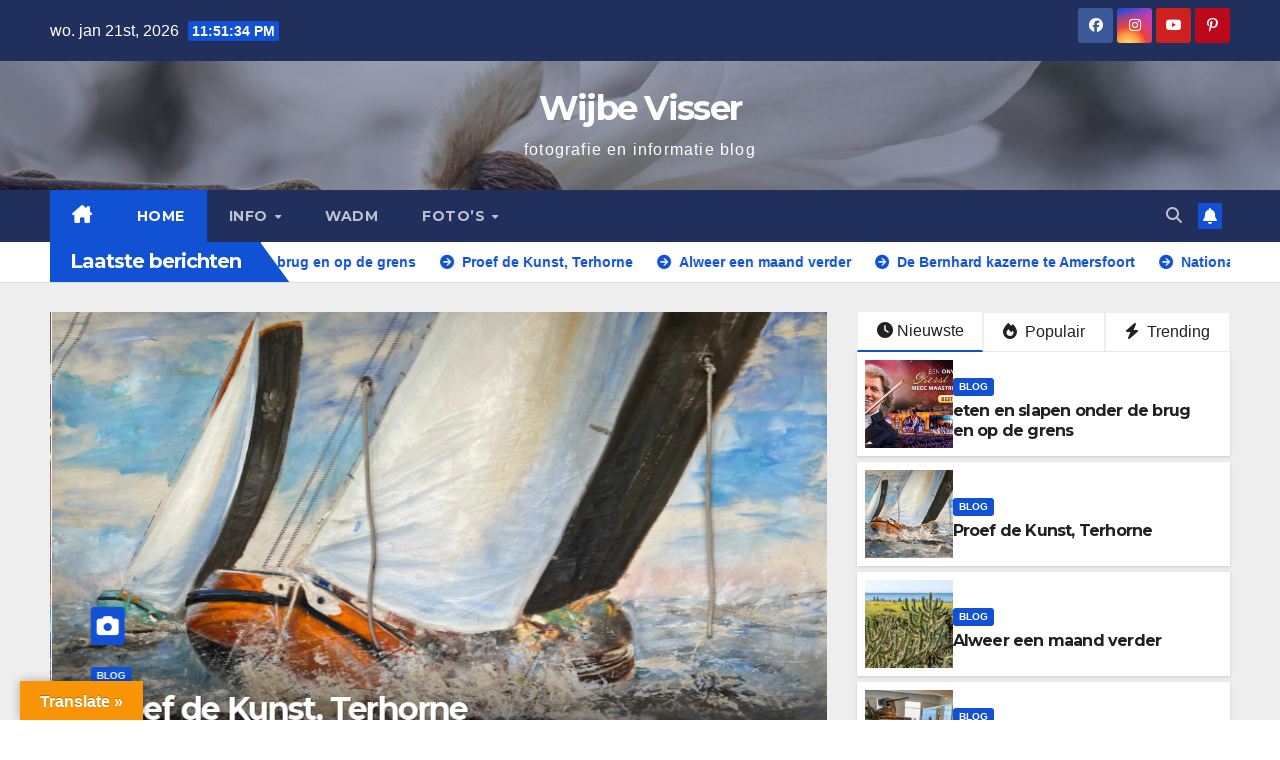

--- FILE ---
content_type: text/html; charset=UTF-8
request_url: https://www.wijbevisser.nl/
body_size: 23444
content:
<!DOCTYPE html>
<html lang="nl-NL">
<head>
<meta charset="UTF-8">
<meta name="viewport" content="width=device-width, initial-scale=1">
<link rel="profile" href="http://gmpg.org/xfn/11">
<meta name='robots' content='index, follow, max-image-preview:large, max-snippet:-1, max-video-preview:-1' />

	<!-- This site is optimized with the Yoast SEO plugin v26.8 - https://yoast.com/product/yoast-seo-wordpress/ -->
	<title>Wijbe Visser - fotografie en informatie blog</title>
	<meta name="description" content="Mijn naam is Wijbe Visser inmiddels woonachtig in Almere-Buiten en maker van deze foto blog. Vanaf 1 April 2020 ben ik met vroeg pensioen gegaan. Nu meer tijd om het fotograferen weer op te pakken. We gaan weer leuke plekjes zoeken om te genieten van de natuur. Maar ook tijdens de vakanties gaat de camera mee." />
	<link rel="canonical" href="https://www.wijbevisser.nl/" />
	<link rel="next" href="https://www.wijbevisser.nl/page/2/" />
	<meta property="og:locale" content="nl_NL" />
	<meta property="og:type" content="website" />
	<meta property="og:title" content="Wijbe Visser" />
	<meta property="og:description" content="Mijn naam is Wijbe Visser inmiddels woonachtig in Almere-Buiten en maker van deze foto blog. Vanaf 1 April 2020 ben ik met vroeg pensioen gegaan. Nu meer tijd om het fotograferen weer op te pakken. We gaan weer leuke plekjes zoeken om te genieten van de natuur. Maar ook tijdens de vakanties gaat de camera mee." />
	<meta property="og:url" content="https://www.wijbevisser.nl/" />
	<meta property="og:site_name" content="Wijbe Visser" />
	<script type="application/ld+json" class="yoast-schema-graph">{"@context":"https://schema.org","@graph":[{"@type":"CollectionPage","@id":"https://www.wijbevisser.nl/","url":"https://www.wijbevisser.nl/","name":"Wijbe Visser - fotografie en informatie blog","isPartOf":{"@id":"https://www.wijbevisser.nl/#website"},"about":{"@id":"https://www.wijbevisser.nl/#/schema/person/f47f0aba99548504653c735d366bb7ac"},"description":"Mijn naam is Wijbe Visser inmiddels woonachtig in Almere-Buiten en maker van deze foto blog. Vanaf 1 April 2020 ben ik met vroeg pensioen gegaan. Nu meer tijd om het fotograferen weer op te pakken. We gaan weer leuke plekjes zoeken om te genieten van de natuur. Maar ook tijdens de vakanties gaat de camera mee.","breadcrumb":{"@id":"https://www.wijbevisser.nl/#breadcrumb"},"inLanguage":"nl-NL"},{"@type":"BreadcrumbList","@id":"https://www.wijbevisser.nl/#breadcrumb","itemListElement":[{"@type":"ListItem","position":1,"name":"Home"}]},{"@type":"WebSite","@id":"https://www.wijbevisser.nl/#website","url":"https://www.wijbevisser.nl/","name":"Wijbe Visser","description":"fotografie en informatie blog","publisher":{"@id":"https://www.wijbevisser.nl/#/schema/person/f47f0aba99548504653c735d366bb7ac"},"potentialAction":[{"@type":"SearchAction","target":{"@type":"EntryPoint","urlTemplate":"https://www.wijbevisser.nl/?s={search_term_string}"},"query-input":{"@type":"PropertyValueSpecification","valueRequired":true,"valueName":"search_term_string"}}],"inLanguage":"nl-NL"},{"@type":["Person","Organization"],"@id":"https://www.wijbevisser.nl/#/schema/person/f47f0aba99548504653c735d366bb7ac","name":"Wijbe","image":{"@type":"ImageObject","inLanguage":"nl-NL","@id":"https://www.wijbevisser.nl/#/schema/person/image/","url":"https://www.wijbevisser.nl/wp-content/uploads/2021/01/Wijbe.jpg","contentUrl":"https://www.wijbevisser.nl/wp-content/uploads/2021/01/Wijbe.jpg","width":174,"height":213,"caption":"Wijbe"},"logo":{"@id":"https://www.wijbevisser.nl/#/schema/person/image/"},"sameAs":["http://www.wijbevisser.nl/","www.facebook.com/wijbe.visser"]}]}</script>
	<!-- / Yoast SEO plugin. -->


<link rel='dns-prefetch' href='//translate.google.com' />
<link rel='dns-prefetch' href='//fonts.googleapis.com' />
<link rel="alternate" type="application/rss+xml" title="Wijbe Visser &raquo; feed" href="https://www.wijbevisser.nl/feed/" />
<link rel="alternate" type="application/rss+xml" title="Wijbe Visser &raquo; reacties feed" href="https://www.wijbevisser.nl/comments/feed/" />
		<!-- This site uses the Google Analytics by MonsterInsights plugin v9.11.1 - Using Analytics tracking - https://www.monsterinsights.com/ -->
							<script src="//www.googletagmanager.com/gtag/js?id=G-3LP0YQ7P0R"  data-cfasync="false" data-wpfc-render="false" async></script>
			<script data-cfasync="false" data-wpfc-render="false">
				var mi_version = '9.11.1';
				var mi_track_user = true;
				var mi_no_track_reason = '';
								var MonsterInsightsDefaultLocations = {"page_location":"https:\/\/www.wijbevisser.nl\/"};
								if ( typeof MonsterInsightsPrivacyGuardFilter === 'function' ) {
					var MonsterInsightsLocations = (typeof MonsterInsightsExcludeQuery === 'object') ? MonsterInsightsPrivacyGuardFilter( MonsterInsightsExcludeQuery ) : MonsterInsightsPrivacyGuardFilter( MonsterInsightsDefaultLocations );
				} else {
					var MonsterInsightsLocations = (typeof MonsterInsightsExcludeQuery === 'object') ? MonsterInsightsExcludeQuery : MonsterInsightsDefaultLocations;
				}

								var disableStrs = [
										'ga-disable-G-3LP0YQ7P0R',
									];

				/* Function to detect opted out users */
				function __gtagTrackerIsOptedOut() {
					for (var index = 0; index < disableStrs.length; index++) {
						if (document.cookie.indexOf(disableStrs[index] + '=true') > -1) {
							return true;
						}
					}

					return false;
				}

				/* Disable tracking if the opt-out cookie exists. */
				if (__gtagTrackerIsOptedOut()) {
					for (var index = 0; index < disableStrs.length; index++) {
						window[disableStrs[index]] = true;
					}
				}

				/* Opt-out function */
				function __gtagTrackerOptout() {
					for (var index = 0; index < disableStrs.length; index++) {
						document.cookie = disableStrs[index] + '=true; expires=Thu, 31 Dec 2099 23:59:59 UTC; path=/';
						window[disableStrs[index]] = true;
					}
				}

				if ('undefined' === typeof gaOptout) {
					function gaOptout() {
						__gtagTrackerOptout();
					}
				}
								window.dataLayer = window.dataLayer || [];

				window.MonsterInsightsDualTracker = {
					helpers: {},
					trackers: {},
				};
				if (mi_track_user) {
					function __gtagDataLayer() {
						dataLayer.push(arguments);
					}

					function __gtagTracker(type, name, parameters) {
						if (!parameters) {
							parameters = {};
						}

						if (parameters.send_to) {
							__gtagDataLayer.apply(null, arguments);
							return;
						}

						if (type === 'event') {
														parameters.send_to = monsterinsights_frontend.v4_id;
							var hookName = name;
							if (typeof parameters['event_category'] !== 'undefined') {
								hookName = parameters['event_category'] + ':' + name;
							}

							if (typeof MonsterInsightsDualTracker.trackers[hookName] !== 'undefined') {
								MonsterInsightsDualTracker.trackers[hookName](parameters);
							} else {
								__gtagDataLayer('event', name, parameters);
							}
							
						} else {
							__gtagDataLayer.apply(null, arguments);
						}
					}

					__gtagTracker('js', new Date());
					__gtagTracker('set', {
						'developer_id.dZGIzZG': true,
											});
					if ( MonsterInsightsLocations.page_location ) {
						__gtagTracker('set', MonsterInsightsLocations);
					}
										__gtagTracker('config', 'G-3LP0YQ7P0R', {"forceSSL":"true"} );
										window.gtag = __gtagTracker;										(function () {
						/* https://developers.google.com/analytics/devguides/collection/analyticsjs/ */
						/* ga and __gaTracker compatibility shim. */
						var noopfn = function () {
							return null;
						};
						var newtracker = function () {
							return new Tracker();
						};
						var Tracker = function () {
							return null;
						};
						var p = Tracker.prototype;
						p.get = noopfn;
						p.set = noopfn;
						p.send = function () {
							var args = Array.prototype.slice.call(arguments);
							args.unshift('send');
							__gaTracker.apply(null, args);
						};
						var __gaTracker = function () {
							var len = arguments.length;
							if (len === 0) {
								return;
							}
							var f = arguments[len - 1];
							if (typeof f !== 'object' || f === null || typeof f.hitCallback !== 'function') {
								if ('send' === arguments[0]) {
									var hitConverted, hitObject = false, action;
									if ('event' === arguments[1]) {
										if ('undefined' !== typeof arguments[3]) {
											hitObject = {
												'eventAction': arguments[3],
												'eventCategory': arguments[2],
												'eventLabel': arguments[4],
												'value': arguments[5] ? arguments[5] : 1,
											}
										}
									}
									if ('pageview' === arguments[1]) {
										if ('undefined' !== typeof arguments[2]) {
											hitObject = {
												'eventAction': 'page_view',
												'page_path': arguments[2],
											}
										}
									}
									if (typeof arguments[2] === 'object') {
										hitObject = arguments[2];
									}
									if (typeof arguments[5] === 'object') {
										Object.assign(hitObject, arguments[5]);
									}
									if ('undefined' !== typeof arguments[1].hitType) {
										hitObject = arguments[1];
										if ('pageview' === hitObject.hitType) {
											hitObject.eventAction = 'page_view';
										}
									}
									if (hitObject) {
										action = 'timing' === arguments[1].hitType ? 'timing_complete' : hitObject.eventAction;
										hitConverted = mapArgs(hitObject);
										__gtagTracker('event', action, hitConverted);
									}
								}
								return;
							}

							function mapArgs(args) {
								var arg, hit = {};
								var gaMap = {
									'eventCategory': 'event_category',
									'eventAction': 'event_action',
									'eventLabel': 'event_label',
									'eventValue': 'event_value',
									'nonInteraction': 'non_interaction',
									'timingCategory': 'event_category',
									'timingVar': 'name',
									'timingValue': 'value',
									'timingLabel': 'event_label',
									'page': 'page_path',
									'location': 'page_location',
									'title': 'page_title',
									'referrer' : 'page_referrer',
								};
								for (arg in args) {
																		if (!(!args.hasOwnProperty(arg) || !gaMap.hasOwnProperty(arg))) {
										hit[gaMap[arg]] = args[arg];
									} else {
										hit[arg] = args[arg];
									}
								}
								return hit;
							}

							try {
								f.hitCallback();
							} catch (ex) {
							}
						};
						__gaTracker.create = newtracker;
						__gaTracker.getByName = newtracker;
						__gaTracker.getAll = function () {
							return [];
						};
						__gaTracker.remove = noopfn;
						__gaTracker.loaded = true;
						window['__gaTracker'] = __gaTracker;
					})();
									} else {
										console.log("");
					(function () {
						function __gtagTracker() {
							return null;
						}

						window['__gtagTracker'] = __gtagTracker;
						window['gtag'] = __gtagTracker;
					})();
									}
			</script>
							<!-- / Google Analytics by MonsterInsights -->
		<style id='wp-img-auto-sizes-contain-inline-css'>
img:is([sizes=auto i],[sizes^="auto," i]){contain-intrinsic-size:3000px 1500px}
/*# sourceURL=wp-img-auto-sizes-contain-inline-css */
</style>
<style id='wp-emoji-styles-inline-css'>

	img.wp-smiley, img.emoji {
		display: inline !important;
		border: none !important;
		box-shadow: none !important;
		height: 1em !important;
		width: 1em !important;
		margin: 0 0.07em !important;
		vertical-align: -0.1em !important;
		background: none !important;
		padding: 0 !important;
	}
/*# sourceURL=wp-emoji-styles-inline-css */
</style>
<style id='wp-block-library-inline-css'>
:root{
  --wp-block-synced-color:#7a00df;
  --wp-block-synced-color--rgb:122, 0, 223;
  --wp-bound-block-color:var(--wp-block-synced-color);
  --wp-editor-canvas-background:#ddd;
  --wp-admin-theme-color:#007cba;
  --wp-admin-theme-color--rgb:0, 124, 186;
  --wp-admin-theme-color-darker-10:#006ba1;
  --wp-admin-theme-color-darker-10--rgb:0, 107, 160.5;
  --wp-admin-theme-color-darker-20:#005a87;
  --wp-admin-theme-color-darker-20--rgb:0, 90, 135;
  --wp-admin-border-width-focus:2px;
}
@media (min-resolution:192dpi){
  :root{
    --wp-admin-border-width-focus:1.5px;
  }
}
.wp-element-button{
  cursor:pointer;
}

:root .has-very-light-gray-background-color{
  background-color:#eee;
}
:root .has-very-dark-gray-background-color{
  background-color:#313131;
}
:root .has-very-light-gray-color{
  color:#eee;
}
:root .has-very-dark-gray-color{
  color:#313131;
}
:root .has-vivid-green-cyan-to-vivid-cyan-blue-gradient-background{
  background:linear-gradient(135deg, #00d084, #0693e3);
}
:root .has-purple-crush-gradient-background{
  background:linear-gradient(135deg, #34e2e4, #4721fb 50%, #ab1dfe);
}
:root .has-hazy-dawn-gradient-background{
  background:linear-gradient(135deg, #faaca8, #dad0ec);
}
:root .has-subdued-olive-gradient-background{
  background:linear-gradient(135deg, #fafae1, #67a671);
}
:root .has-atomic-cream-gradient-background{
  background:linear-gradient(135deg, #fdd79a, #004a59);
}
:root .has-nightshade-gradient-background{
  background:linear-gradient(135deg, #330968, #31cdcf);
}
:root .has-midnight-gradient-background{
  background:linear-gradient(135deg, #020381, #2874fc);
}
:root{
  --wp--preset--font-size--normal:16px;
  --wp--preset--font-size--huge:42px;
}

.has-regular-font-size{
  font-size:1em;
}

.has-larger-font-size{
  font-size:2.625em;
}

.has-normal-font-size{
  font-size:var(--wp--preset--font-size--normal);
}

.has-huge-font-size{
  font-size:var(--wp--preset--font-size--huge);
}

.has-text-align-center{
  text-align:center;
}

.has-text-align-left{
  text-align:left;
}

.has-text-align-right{
  text-align:right;
}

.has-fit-text{
  white-space:nowrap !important;
}

#end-resizable-editor-section{
  display:none;
}

.aligncenter{
  clear:both;
}

.items-justified-left{
  justify-content:flex-start;
}

.items-justified-center{
  justify-content:center;
}

.items-justified-right{
  justify-content:flex-end;
}

.items-justified-space-between{
  justify-content:space-between;
}

.screen-reader-text{
  border:0;
  clip-path:inset(50%);
  height:1px;
  margin:-1px;
  overflow:hidden;
  padding:0;
  position:absolute;
  width:1px;
  word-wrap:normal !important;
}

.screen-reader-text:focus{
  background-color:#ddd;
  clip-path:none;
  color:#444;
  display:block;
  font-size:1em;
  height:auto;
  left:5px;
  line-height:normal;
  padding:15px 23px 14px;
  text-decoration:none;
  top:5px;
  width:auto;
  z-index:100000;
}
html :where(.has-border-color){
  border-style:solid;
}

html :where([style*=border-top-color]){
  border-top-style:solid;
}

html :where([style*=border-right-color]){
  border-right-style:solid;
}

html :where([style*=border-bottom-color]){
  border-bottom-style:solid;
}

html :where([style*=border-left-color]){
  border-left-style:solid;
}

html :where([style*=border-width]){
  border-style:solid;
}

html :where([style*=border-top-width]){
  border-top-style:solid;
}

html :where([style*=border-right-width]){
  border-right-style:solid;
}

html :where([style*=border-bottom-width]){
  border-bottom-style:solid;
}

html :where([style*=border-left-width]){
  border-left-style:solid;
}
html :where(img[class*=wp-image-]){
  height:auto;
  max-width:100%;
}
:where(figure){
  margin:0 0 1em;
}

html :where(.is-position-sticky){
  --wp-admin--admin-bar--position-offset:var(--wp-admin--admin-bar--height, 0px);
}

@media screen and (max-width:600px){
  html :where(.is-position-sticky){
    --wp-admin--admin-bar--position-offset:0px;
  }
}

/*# sourceURL=wp-block-library-inline-css */
</style><style id='wp-block-heading-inline-css'>
h1:where(.wp-block-heading).has-background,h2:where(.wp-block-heading).has-background,h3:where(.wp-block-heading).has-background,h4:where(.wp-block-heading).has-background,h5:where(.wp-block-heading).has-background,h6:where(.wp-block-heading).has-background{
  padding:1.25em 2.375em;
}
h1.has-text-align-left[style*=writing-mode]:where([style*=vertical-lr]),h1.has-text-align-right[style*=writing-mode]:where([style*=vertical-rl]),h2.has-text-align-left[style*=writing-mode]:where([style*=vertical-lr]),h2.has-text-align-right[style*=writing-mode]:where([style*=vertical-rl]),h3.has-text-align-left[style*=writing-mode]:where([style*=vertical-lr]),h3.has-text-align-right[style*=writing-mode]:where([style*=vertical-rl]),h4.has-text-align-left[style*=writing-mode]:where([style*=vertical-lr]),h4.has-text-align-right[style*=writing-mode]:where([style*=vertical-rl]),h5.has-text-align-left[style*=writing-mode]:where([style*=vertical-lr]),h5.has-text-align-right[style*=writing-mode]:where([style*=vertical-rl]),h6.has-text-align-left[style*=writing-mode]:where([style*=vertical-lr]),h6.has-text-align-right[style*=writing-mode]:where([style*=vertical-rl]){
  rotate:180deg;
}
/*# sourceURL=https://www.wijbevisser.nl/wp-includes/blocks/heading/style.css */
</style>
<style id='wp-block-paragraph-inline-css'>
.is-small-text{
  font-size:.875em;
}

.is-regular-text{
  font-size:1em;
}

.is-large-text{
  font-size:2.25em;
}

.is-larger-text{
  font-size:3em;
}

.has-drop-cap:not(:focus):first-letter{
  float:left;
  font-size:8.4em;
  font-style:normal;
  font-weight:100;
  line-height:.68;
  margin:.05em .1em 0 0;
  text-transform:uppercase;
}

body.rtl .has-drop-cap:not(:focus):first-letter{
  float:none;
  margin-left:.1em;
}

p.has-drop-cap.has-background{
  overflow:hidden;
}

:root :where(p.has-background){
  padding:1.25em 2.375em;
}

:where(p.has-text-color:not(.has-link-color)) a{
  color:inherit;
}

p.has-text-align-left[style*="writing-mode:vertical-lr"],p.has-text-align-right[style*="writing-mode:vertical-rl"]{
  rotate:180deg;
}
/*# sourceURL=https://www.wijbevisser.nl/wp-includes/blocks/paragraph/style.css */
</style>
<style id='global-styles-inline-css'>
:root{--wp--preset--aspect-ratio--square: 1;--wp--preset--aspect-ratio--4-3: 4/3;--wp--preset--aspect-ratio--3-4: 3/4;--wp--preset--aspect-ratio--3-2: 3/2;--wp--preset--aspect-ratio--2-3: 2/3;--wp--preset--aspect-ratio--16-9: 16/9;--wp--preset--aspect-ratio--9-16: 9/16;--wp--preset--color--black: #000000;--wp--preset--color--cyan-bluish-gray: #abb8c3;--wp--preset--color--white: #ffffff;--wp--preset--color--pale-pink: #f78da7;--wp--preset--color--vivid-red: #cf2e2e;--wp--preset--color--luminous-vivid-orange: #ff6900;--wp--preset--color--luminous-vivid-amber: #fcb900;--wp--preset--color--light-green-cyan: #7bdcb5;--wp--preset--color--vivid-green-cyan: #00d084;--wp--preset--color--pale-cyan-blue: #8ed1fc;--wp--preset--color--vivid-cyan-blue: #0693e3;--wp--preset--color--vivid-purple: #9b51e0;--wp--preset--gradient--vivid-cyan-blue-to-vivid-purple: linear-gradient(135deg,rgb(6,147,227) 0%,rgb(155,81,224) 100%);--wp--preset--gradient--light-green-cyan-to-vivid-green-cyan: linear-gradient(135deg,rgb(122,220,180) 0%,rgb(0,208,130) 100%);--wp--preset--gradient--luminous-vivid-amber-to-luminous-vivid-orange: linear-gradient(135deg,rgb(252,185,0) 0%,rgb(255,105,0) 100%);--wp--preset--gradient--luminous-vivid-orange-to-vivid-red: linear-gradient(135deg,rgb(255,105,0) 0%,rgb(207,46,46) 100%);--wp--preset--gradient--very-light-gray-to-cyan-bluish-gray: linear-gradient(135deg,rgb(238,238,238) 0%,rgb(169,184,195) 100%);--wp--preset--gradient--cool-to-warm-spectrum: linear-gradient(135deg,rgb(74,234,220) 0%,rgb(151,120,209) 20%,rgb(207,42,186) 40%,rgb(238,44,130) 60%,rgb(251,105,98) 80%,rgb(254,248,76) 100%);--wp--preset--gradient--blush-light-purple: linear-gradient(135deg,rgb(255,206,236) 0%,rgb(152,150,240) 100%);--wp--preset--gradient--blush-bordeaux: linear-gradient(135deg,rgb(254,205,165) 0%,rgb(254,45,45) 50%,rgb(107,0,62) 100%);--wp--preset--gradient--luminous-dusk: linear-gradient(135deg,rgb(255,203,112) 0%,rgb(199,81,192) 50%,rgb(65,88,208) 100%);--wp--preset--gradient--pale-ocean: linear-gradient(135deg,rgb(255,245,203) 0%,rgb(182,227,212) 50%,rgb(51,167,181) 100%);--wp--preset--gradient--electric-grass: linear-gradient(135deg,rgb(202,248,128) 0%,rgb(113,206,126) 100%);--wp--preset--gradient--midnight: linear-gradient(135deg,rgb(2,3,129) 0%,rgb(40,116,252) 100%);--wp--preset--font-size--small: 13px;--wp--preset--font-size--medium: 20px;--wp--preset--font-size--large: 36px;--wp--preset--font-size--x-large: 42px;--wp--preset--spacing--20: 0.44rem;--wp--preset--spacing--30: 0.67rem;--wp--preset--spacing--40: 1rem;--wp--preset--spacing--50: 1.5rem;--wp--preset--spacing--60: 2.25rem;--wp--preset--spacing--70: 3.38rem;--wp--preset--spacing--80: 5.06rem;--wp--preset--shadow--natural: 6px 6px 9px rgba(0, 0, 0, 0.2);--wp--preset--shadow--deep: 12px 12px 50px rgba(0, 0, 0, 0.4);--wp--preset--shadow--sharp: 6px 6px 0px rgba(0, 0, 0, 0.2);--wp--preset--shadow--outlined: 6px 6px 0px -3px rgb(255, 255, 255), 6px 6px rgb(0, 0, 0);--wp--preset--shadow--crisp: 6px 6px 0px rgb(0, 0, 0);}:root :where(.is-layout-flow) > :first-child{margin-block-start: 0;}:root :where(.is-layout-flow) > :last-child{margin-block-end: 0;}:root :where(.is-layout-flow) > *{margin-block-start: 24px;margin-block-end: 0;}:root :where(.is-layout-constrained) > :first-child{margin-block-start: 0;}:root :where(.is-layout-constrained) > :last-child{margin-block-end: 0;}:root :where(.is-layout-constrained) > *{margin-block-start: 24px;margin-block-end: 0;}:root :where(.is-layout-flex){gap: 24px;}:root :where(.is-layout-grid){gap: 24px;}body .is-layout-flex{display: flex;}.is-layout-flex{flex-wrap: wrap;align-items: center;}.is-layout-flex > :is(*, div){margin: 0;}body .is-layout-grid{display: grid;}.is-layout-grid > :is(*, div){margin: 0;}.has-black-color{color: var(--wp--preset--color--black) !important;}.has-cyan-bluish-gray-color{color: var(--wp--preset--color--cyan-bluish-gray) !important;}.has-white-color{color: var(--wp--preset--color--white) !important;}.has-pale-pink-color{color: var(--wp--preset--color--pale-pink) !important;}.has-vivid-red-color{color: var(--wp--preset--color--vivid-red) !important;}.has-luminous-vivid-orange-color{color: var(--wp--preset--color--luminous-vivid-orange) !important;}.has-luminous-vivid-amber-color{color: var(--wp--preset--color--luminous-vivid-amber) !important;}.has-light-green-cyan-color{color: var(--wp--preset--color--light-green-cyan) !important;}.has-vivid-green-cyan-color{color: var(--wp--preset--color--vivid-green-cyan) !important;}.has-pale-cyan-blue-color{color: var(--wp--preset--color--pale-cyan-blue) !important;}.has-vivid-cyan-blue-color{color: var(--wp--preset--color--vivid-cyan-blue) !important;}.has-vivid-purple-color{color: var(--wp--preset--color--vivid-purple) !important;}.has-black-background-color{background-color: var(--wp--preset--color--black) !important;}.has-cyan-bluish-gray-background-color{background-color: var(--wp--preset--color--cyan-bluish-gray) !important;}.has-white-background-color{background-color: var(--wp--preset--color--white) !important;}.has-pale-pink-background-color{background-color: var(--wp--preset--color--pale-pink) !important;}.has-vivid-red-background-color{background-color: var(--wp--preset--color--vivid-red) !important;}.has-luminous-vivid-orange-background-color{background-color: var(--wp--preset--color--luminous-vivid-orange) !important;}.has-luminous-vivid-amber-background-color{background-color: var(--wp--preset--color--luminous-vivid-amber) !important;}.has-light-green-cyan-background-color{background-color: var(--wp--preset--color--light-green-cyan) !important;}.has-vivid-green-cyan-background-color{background-color: var(--wp--preset--color--vivid-green-cyan) !important;}.has-pale-cyan-blue-background-color{background-color: var(--wp--preset--color--pale-cyan-blue) !important;}.has-vivid-cyan-blue-background-color{background-color: var(--wp--preset--color--vivid-cyan-blue) !important;}.has-vivid-purple-background-color{background-color: var(--wp--preset--color--vivid-purple) !important;}.has-black-border-color{border-color: var(--wp--preset--color--black) !important;}.has-cyan-bluish-gray-border-color{border-color: var(--wp--preset--color--cyan-bluish-gray) !important;}.has-white-border-color{border-color: var(--wp--preset--color--white) !important;}.has-pale-pink-border-color{border-color: var(--wp--preset--color--pale-pink) !important;}.has-vivid-red-border-color{border-color: var(--wp--preset--color--vivid-red) !important;}.has-luminous-vivid-orange-border-color{border-color: var(--wp--preset--color--luminous-vivid-orange) !important;}.has-luminous-vivid-amber-border-color{border-color: var(--wp--preset--color--luminous-vivid-amber) !important;}.has-light-green-cyan-border-color{border-color: var(--wp--preset--color--light-green-cyan) !important;}.has-vivid-green-cyan-border-color{border-color: var(--wp--preset--color--vivid-green-cyan) !important;}.has-pale-cyan-blue-border-color{border-color: var(--wp--preset--color--pale-cyan-blue) !important;}.has-vivid-cyan-blue-border-color{border-color: var(--wp--preset--color--vivid-cyan-blue) !important;}.has-vivid-purple-border-color{border-color: var(--wp--preset--color--vivid-purple) !important;}.has-vivid-cyan-blue-to-vivid-purple-gradient-background{background: var(--wp--preset--gradient--vivid-cyan-blue-to-vivid-purple) !important;}.has-light-green-cyan-to-vivid-green-cyan-gradient-background{background: var(--wp--preset--gradient--light-green-cyan-to-vivid-green-cyan) !important;}.has-luminous-vivid-amber-to-luminous-vivid-orange-gradient-background{background: var(--wp--preset--gradient--luminous-vivid-amber-to-luminous-vivid-orange) !important;}.has-luminous-vivid-orange-to-vivid-red-gradient-background{background: var(--wp--preset--gradient--luminous-vivid-orange-to-vivid-red) !important;}.has-very-light-gray-to-cyan-bluish-gray-gradient-background{background: var(--wp--preset--gradient--very-light-gray-to-cyan-bluish-gray) !important;}.has-cool-to-warm-spectrum-gradient-background{background: var(--wp--preset--gradient--cool-to-warm-spectrum) !important;}.has-blush-light-purple-gradient-background{background: var(--wp--preset--gradient--blush-light-purple) !important;}.has-blush-bordeaux-gradient-background{background: var(--wp--preset--gradient--blush-bordeaux) !important;}.has-luminous-dusk-gradient-background{background: var(--wp--preset--gradient--luminous-dusk) !important;}.has-pale-ocean-gradient-background{background: var(--wp--preset--gradient--pale-ocean) !important;}.has-electric-grass-gradient-background{background: var(--wp--preset--gradient--electric-grass) !important;}.has-midnight-gradient-background{background: var(--wp--preset--gradient--midnight) !important;}.has-small-font-size{font-size: var(--wp--preset--font-size--small) !important;}.has-medium-font-size{font-size: var(--wp--preset--font-size--medium) !important;}.has-large-font-size{font-size: var(--wp--preset--font-size--large) !important;}.has-x-large-font-size{font-size: var(--wp--preset--font-size--x-large) !important;}
/*# sourceURL=global-styles-inline-css */
</style>
<style id='core-block-supports-inline-css'>
/**
 * Core styles: block-supports
 */

/*# sourceURL=core-block-supports-inline-css */
</style>

<style id='classic-theme-styles-inline-css'>
/**
 * These rules are needed for backwards compatibility.
 * They should match the button element rules in the base theme.json file.
 */
.wp-block-button__link {
	color: #ffffff;
	background-color: #32373c;
	border-radius: 9999px; /* 100% causes an oval, but any explicit but really high value retains the pill shape. */

	/* This needs a low specificity so it won't override the rules from the button element if defined in theme.json. */
	box-shadow: none;
	text-decoration: none;

	/* The extra 2px are added to size solids the same as the outline versions.*/
	padding: calc(0.667em + 2px) calc(1.333em + 2px);

	font-size: 1.125em;
}

.wp-block-file__button {
	background: #32373c;
	color: #ffffff;
	text-decoration: none;
}

/*# sourceURL=/wp-includes/css/classic-themes.css */
</style>
<link rel='stylesheet' id='ansar-import-css' href='https://www.wijbevisser.nl/wp-content/plugins/ansar-import/public/css/ansar-import-public.css?ver=2.1.0' media='all' />
<link rel='stylesheet' id='google-language-translator-css' href='https://www.wijbevisser.nl/wp-content/plugins/google-language-translator/css/style.css?ver=6.0.20' media='' />
<link rel='stylesheet' id='glt-toolbar-styles-css' href='https://www.wijbevisser.nl/wp-content/plugins/google-language-translator/css/toolbar.css?ver=6.0.20' media='' />
<link rel='stylesheet' id='wadm-css' href='https://www.wijbevisser.nl/wp-content/plugins/werk-aan-de-muur/public/css/wadm-public.css?ver=1.5.1' media='all' />
<link rel='stylesheet' id='newsup-fonts-css' href='https://fonts.googleapis.com/css?family=Montserrat%3A400%2C500%2C700%2C800%7CWork%2BSans%3A300%2C400%2C500%2C600%2C700%2C800%2C900%26display%3Dswap&#038;subset=latin%2Clatin-ext' media='all' />
<link rel='stylesheet' id='bootstrap-css' href='https://www.wijbevisser.nl/wp-content/themes/newsup/css/bootstrap.css?ver=6.9' media='all' />
<link rel='stylesheet' id='newsup-style-css' href='https://www.wijbevisser.nl/wp-content/themes/newsup/style.css?ver=6.9' media='all' />
<link rel='stylesheet' id='newsup-default-css' href='https://www.wijbevisser.nl/wp-content/themes/newsup/css/colors/default.css?ver=6.9' media='all' />
<link rel='stylesheet' id='font-awesome-5-all-css' href='https://www.wijbevisser.nl/wp-content/themes/newsup/css/font-awesome/css/all.min.css?ver=6.9' media='all' />
<link rel='stylesheet' id='font-awesome-4-shim-css' href='https://www.wijbevisser.nl/wp-content/themes/newsup/css/font-awesome/css/v4-shims.min.css?ver=6.9' media='all' />
<link rel='stylesheet' id='owl-carousel-css' href='https://www.wijbevisser.nl/wp-content/themes/newsup/css/owl.carousel.css?ver=6.9' media='all' />
<link rel='stylesheet' id='smartmenus-css' href='https://www.wijbevisser.nl/wp-content/themes/newsup/css/jquery.smartmenus.bootstrap.css?ver=6.9' media='all' />
<link rel='stylesheet' id='newsup-custom-css-css' href='https://www.wijbevisser.nl/wp-content/themes/newsup/inc/ansar/customize/css/customizer.css?ver=1.0' media='all' />
<script src="https://www.wijbevisser.nl/wp-content/plugins/google-analytics-for-wordpress/assets/js/frontend-gtag.js?ver=1768953088" id="monsterinsights-frontend-script-js" async data-wp-strategy="async"></script>
<script data-cfasync="false" data-wpfc-render="false" id='monsterinsights-frontend-script-js-extra'>var monsterinsights_frontend = {"js_events_tracking":"true","download_extensions":"doc,pdf,ppt,zip,xls,docx,pptx,xlsx","inbound_paths":"[]","home_url":"https:\/\/www.wijbevisser.nl","hash_tracking":"false","v4_id":"G-3LP0YQ7P0R"};</script>
<script src="https://www.wijbevisser.nl/wp-includes/js/jquery/jquery.js?ver=3.7.1" id="jquery-core-js"></script>
<script src="https://www.wijbevisser.nl/wp-includes/js/jquery/jquery-migrate.js?ver=3.4.1" id="jquery-migrate-js"></script>
<script src="https://www.wijbevisser.nl/wp-content/plugins/ansar-import/public/js/ansar-import-public.js?ver=2.1.0" id="ansar-import-js"></script>
<script src="https://www.wijbevisser.nl/wp-content/plugins/werk-aan-de-muur/public/js/wadm-public.js?ver=1.5.1" id="wadm-js"></script>
<script src="https://www.wijbevisser.nl/wp-content/themes/newsup/js/navigation.js?ver=6.9" id="newsup-navigation-js"></script>
<script src="https://www.wijbevisser.nl/wp-content/themes/newsup/js/bootstrap.js?ver=6.9" id="bootstrap-js"></script>
<script src="https://www.wijbevisser.nl/wp-content/themes/newsup/js/owl.carousel.min.js?ver=6.9" id="owl-carousel-min-js"></script>
<script src="https://www.wijbevisser.nl/wp-content/themes/newsup/js/jquery.smartmenus.js?ver=6.9" id="smartmenus-js-js"></script>
<script src="https://www.wijbevisser.nl/wp-content/themes/newsup/js/jquery.smartmenus.bootstrap.js?ver=6.9" id="bootstrap-smartmenus-js-js"></script>
<script src="https://www.wijbevisser.nl/wp-content/themes/newsup/js/jquery.marquee.js?ver=6.9" id="newsup-marquee-js-js"></script>
<script src="https://www.wijbevisser.nl/wp-content/themes/newsup/js/main.js?ver=6.9" id="newsup-main-js-js"></script>
<link rel="https://api.w.org/" href="https://www.wijbevisser.nl/wp-json/" /><link rel="EditURI" type="application/rsd+xml" title="RSD" href="https://www.wijbevisser.nl/xmlrpc.php?rsd" />
<meta name="generator" content="WordPress 6.9" />
<style>p.hello{font-size:12px;color:darkgray;}#google_language_translator,#flags{text-align:left;}#google_language_translator{clear:both;}#flags{width:165px;}#flags a{display:inline-block;margin-right:2px;}#google_language_translator{width:auto!important;}div.skiptranslate.goog-te-gadget{display:inline!important;}.goog-tooltip{display: none!important;}.goog-tooltip:hover{display: none!important;}.goog-text-highlight{background-color:transparent!important;border:none!important;box-shadow:none!important;}#google_language_translator select.goog-te-combo{color:#32373c;}#google_language_translator{color:transparent;}body{top:0px!important;}#goog-gt-{display:none!important;}font font{background-color:transparent!important;box-shadow:none!important;position:initial!important;}#glt-translate-trigger{left:20px;right:auto;}#glt-translate-trigger > span{color:#ffffff;}#glt-translate-trigger{background:#f89406;}.goog-te-gadget .goog-te-combo{width:100%;}</style> 
<style type="text/css" id="custom-background-css">
    .wrapper { background-color: #eee; }
</style>
    <style type="text/css">
            body .site-title a,
        body .site-description {
            color: #fff;
        }

        .site-branding-text .site-title a {
                font-size: px;
            }

            @media only screen and (max-width: 640px) {
                .site-branding-text .site-title a {
                    font-size: 40px;

                }
            }

            @media only screen and (max-width: 375px) {
                .site-branding-text .site-title a {
                    font-size: 32px;

                }
            }

        </style>
    <link rel="icon" href="https://www.wijbevisser.nl/wp-content/uploads/2014/06/cropped-ico2png-32x32.png" sizes="32x32" />
<link rel="icon" href="https://www.wijbevisser.nl/wp-content/uploads/2014/06/cropped-ico2png-192x192.png" sizes="192x192" />
<link rel="apple-touch-icon" href="https://www.wijbevisser.nl/wp-content/uploads/2014/06/cropped-ico2png-180x180.png" />
<meta name="msapplication-TileImage" content="https://www.wijbevisser.nl/wp-content/uploads/2014/06/cropped-ico2png-270x270.png" />
</head>
<body class="home blog wp-embed-responsive wp-theme-newsup hfeed ta-hide-date-author-in-list" >
<div id="page" class="site">
<a class="skip-link screen-reader-text" href="#content">
Ga naar de inhoud</a>
  <div class="wrapper" id="custom-background-css">
    <header class="mg-headwidget">
      <!--==================== TOP BAR ====================-->
      <div class="mg-head-detail hidden-xs">
    <div class="container-fluid">
        <div class="row align-items-center">
            <div class="col-md-6 col-xs-12">
                <ul class="info-left">
                                <li>wo. jan 21st, 2026                 <span  id="time" class="time"></span>
                        </li>
                        </ul>
            </div>
            <div class="col-md-6 col-xs-12">
                <ul class="mg-social info-right">
                            <li>
            <a  target="_blank"  href="https://www.facebook.com/wijbe.visser">
                <span class="icon-soci facebook">
                    <i class="fab fa-facebook"></i>
                </span> 
            </a>
        </li>
                <li>
            <a target="_blank"  href="https://www.instagram.com/wijbevisser/">
                <span class="icon-soci instagram">
                    <i class="fab fa-instagram"></i>
                </span>
            </a>
        </li>
                <li>
            <a target="_blank"  href="https://www.youtube.com/@WijbeVisser">
                <span class="icon-soci youtube">
                    <i class="fab fa-youtube"></i>
                </span>
            </a>
        </li>
                <li>
            <a  href="https://nl.pinterest.com/wijbev/">
                <span class="icon-soci pinterest">
                    <i class="fab fa-pinterest-p"></i>
                </span>
            </a>
        </li>
                        </ul>
            </div>
        </div>
    </div>
</div>
      <div class="clearfix"></div>

      
      <div class="mg-nav-widget-area-back" style='background-image: url("https://www.wijbevisser.nl/wp-content/uploads/2021/05/cropped-background-7-2.jpg" );'>
                <div class="overlay">
          <div class="inner"  style="background-color:rgba(32,47,91,0.4);" > 
              <div class="container-fluid">
                  <div class="mg-nav-widget-area">
                    <div class="row align-items-center">
                      <div class="col-md-12 text-center mx-auto">
                        <div class="navbar-header">
                          <div class="site-logo">
                                                      </div>
                          <div class="site-branding-text ">
                                                            <h1 class="site-title"><a href="https://www.wijbevisser.nl/" rel="home">Wijbe Visser</a></h1>
                                                            <p class="site-description">fotografie en informatie blog</p>
                          </div>    
                        </div>
                      </div>
                                          </div>
                  </div>
              </div>
          </div>
        </div>
      </div>
    <div class="mg-menu-full">
      <nav class="navbar navbar-expand-lg navbar-wp">
        <div class="container-fluid">
          <!-- Right nav -->
          <div class="m-header align-items-center">
                            <a class="mobilehomebtn" href="https://www.wijbevisser.nl"><span class="fa-solid fa-house-chimney"></span></a>
              <!-- navbar-toggle -->
              <button class="navbar-toggler mx-auto" type="button" data-toggle="collapse" data-target="#navbar-wp" aria-controls="navbarSupportedContent" aria-expanded="false" aria-label="Toggle navigatie">
                <span class="burger">
                  <span class="burger-line"></span>
                  <span class="burger-line"></span>
                  <span class="burger-line"></span>
                </span>
              </button>
              <!-- /navbar-toggle -->
                          <div class="dropdown show mg-search-box pr-2">
                <a class="dropdown-toggle msearch ml-auto" href="#" role="button" id="dropdownMenuLink" data-toggle="dropdown" aria-haspopup="true" aria-expanded="false">
                <i class="fas fa-search"></i>
                </a> 
                <div class="dropdown-menu searchinner" aria-labelledby="dropdownMenuLink">
                    <form role="search" method="get" id="searchform" action="https://www.wijbevisser.nl/">
  <div class="input-group">
    <input type="search" class="form-control" placeholder="Zoeken" value="" name="s" />
    <span class="input-group-btn btn-default">
    <button type="submit" class="btn"> <i class="fas fa-search"></i> </button>
    </span> </div>
</form>                </div>
            </div>
                  <a href="#" target="_blank" class="btn-bell btn-theme mx-2"><i class="fa fa-bell"></i></a>
                      
          </div>
          <!-- /Right nav --> 
          <div class="collapse navbar-collapse" id="navbar-wp">
            <div class="d-md-block">
              <ul id="menu-menu" class="nav navbar-nav mr-auto "><li class="active home"><a class="homebtn" href="https://www.wijbevisser.nl"><span class='fa-solid fa-house-chimney'></span></a></li><li id="menu-item-6742" class="menu-item menu-item-type-custom menu-item-object-custom current-menu-item current_page_item menu-item-home menu-item-6742 active"><a class="nav-link" title="Home" href="https://www.wijbevisser.nl/">Home</a></li>
<li id="menu-item-6725" class="menu-item menu-item-type-post_type menu-item-object-page menu-item-has-children menu-item-6725 dropdown"><a class="nav-link" title="info" href="https://www.wijbevisser.nl/info/" data-toggle="dropdown" class="dropdown-toggle">info </a>
<ul role="menu" class=" dropdown-menu">
	<li id="menu-item-6727" class="menu-item menu-item-type-post_type menu-item-object-page menu-item-6727"><a class="dropdown-item" title="over mij" href="https://www.wijbevisser.nl/over-mij/">over mij</a></li>
</ul>
</li>
<li id="menu-item-6726" class="menu-item menu-item-type-post_type menu-item-object-page menu-item-6726"><a class="nav-link" title="WADM" href="https://www.wijbevisser.nl/werk-aan-muur/">WADM</a></li>
<li id="menu-item-8996" class="menu-item menu-item-type-post_type menu-item-object-page menu-item-has-children menu-item-8996 dropdown"><a class="nav-link" title="Foto’s" href="https://www.wijbevisser.nl/afbeeldingen/" data-toggle="dropdown" class="dropdown-toggle">Foto’s </a>
<ul role="menu" class=" dropdown-menu">
	<li id="menu-item-10355" class="menu-item menu-item-type-post_type menu-item-object-page menu-item-10355"><a class="dropdown-item" title="Latijnse naam" href="https://www.wijbevisser.nl/natuur-fotos-met-latijnse-naam/">Latijnse naam</a></li>
	<li id="menu-item-9104" class="menu-item menu-item-type-post_type menu-item-object-page menu-item-has-children menu-item-9104 dropdown"><a class="dropdown-item" title="Natuur foto’s" href="https://www.wijbevisser.nl/natuur-fotos/">Natuur foto’s</a>
	<ul role="menu" class=" dropdown-menu">
		<li id="menu-item-9318" class="menu-item menu-item-type-custom menu-item-object-custom menu-item-has-children menu-item-9318 dropdown"><a class="dropdown-item" title="Bomen (A)" href="https://www.wijbevisser.nl/natuur-fotos-van-bomen-a/">Bomen (A)</a>
		<ul role="menu" class=" dropdown-menu">
			<li id="menu-item-9320" class="menu-item menu-item-type-custom menu-item-object-custom menu-item-9320"><a class="dropdown-item" title="Bomen (F)" href="https://www.wijbevisser.nl/natuur-fotos-van-bomen-f/">Bomen (F)</a></li>
			<li id="menu-item-9321" class="menu-item menu-item-type-custom menu-item-object-custom menu-item-9321"><a class="dropdown-item" title="Bomen (K)" href="https://www.wijbevisser.nl/natuur-fotos-van-bomen-k/">Bomen (K)</a></li>
			<li id="menu-item-9342" class="menu-item menu-item-type-custom menu-item-object-custom menu-item-9342"><a class="dropdown-item" title="Bomen (P)" href="https://www.wijbevisser.nl/natuur-fotos-van-bomen-p">Bomen (P)</a></li>
		</ul>
</li>
		<li id="menu-item-9328" class="menu-item menu-item-type-post_type menu-item-object-page menu-item-9328"><a class="dropdown-item" title="Botanische planten en Cactussen" href="https://www.wijbevisser.nl/natuur-fotos-van-botanische-planten-en-cactussen/">Botanische planten en Cactussen</a></li>
		<li id="menu-item-9322" class="menu-item menu-item-type-custom menu-item-object-custom menu-item-has-children menu-item-9322 dropdown"><a class="dropdown-item" title="Dieren (A)" href="https://www.wijbevisser.nl/natuur-fotos-van-dieren-a/">Dieren (A)</a>
		<ul role="menu" class=" dropdown-menu">
			<li id="menu-item-9323" class="menu-item menu-item-type-custom menu-item-object-custom menu-item-9323"><a class="dropdown-item" title="Dieren (H)" href="https://www.wijbevisser.nl/natuur-fotos-van-dieren-h/">Dieren (H)</a></li>
			<li id="menu-item-9324" class="menu-item menu-item-type-custom menu-item-object-custom menu-item-9324"><a class="dropdown-item" title="Dieren (R)" href="https://www.wijbevisser.nl/natuur-fotos-van-dieren-r/">Dieren (R)</a></li>
		</ul>
</li>
		<li id="menu-item-9325" class="menu-item menu-item-type-custom menu-item-object-custom menu-item-has-children menu-item-9325 dropdown"><a class="dropdown-item" title="Paddenstoelen (A)" href="https://www.wijbevisser.nl/natuur-fotos-van-paddenstoelen-a/">Paddenstoelen (A)</a>
		<ul role="menu" class=" dropdown-menu">
			<li id="menu-item-9326" class="menu-item menu-item-type-custom menu-item-object-custom menu-item-9326"><a class="dropdown-item" title="Paddenstoelen (G)" href="https://www.wijbevisser.nl/natuur-fotos-van-paddenstoelen-g/">Paddenstoelen (G)</a></li>
			<li id="menu-item-9327" class="menu-item menu-item-type-custom menu-item-object-custom menu-item-9327"><a class="dropdown-item" title="Paddenstoelen (P)" href="https://www.wijbevisser.nl/natuur-fotos-van-paddenstoelen-p/">Paddenstoelen (P)</a></li>
		</ul>
</li>
		<li id="menu-item-9343" class="menu-item menu-item-type-custom menu-item-object-custom menu-item-has-children menu-item-9343 dropdown"><a class="dropdown-item" title="Schimmels en Mossen (A)" href="https://www.wijbevisser.nl/natuur-fotos-van-schimmels-en-mossen-a/">Schimmels en Mossen (A)</a>
		<ul role="menu" class=" dropdown-menu">
			<li id="menu-item-9344" class="menu-item menu-item-type-custom menu-item-object-custom menu-item-9344"><a class="dropdown-item" title="Schimmels en Mossen (K)" href="https://www.wijbevisser.nl/natuur-fotos-van-schimmels-en-mossen-k/">Schimmels en Mossen (K)</a></li>
		</ul>
</li>
		<li id="menu-item-10046" class="menu-item menu-item-type-post_type menu-item-object-page menu-item-has-children menu-item-10046 dropdown"><a class="dropdown-item" title="Wilde planten A" href="https://www.wijbevisser.nl/natuur-fotos-van-wilde-planten-a/">Wilde planten A</a>
		<ul role="menu" class=" dropdown-menu">
			<li id="menu-item-10041" class="menu-item menu-item-type-post_type menu-item-object-page menu-item-10041"><a class="dropdown-item" title="Wilde planten G" href="https://www.wijbevisser.nl/natuur-fotos-van-wilde-planten-g/">Wilde planten G</a></li>
			<li id="menu-item-10042" class="menu-item menu-item-type-post_type menu-item-object-page menu-item-10042"><a class="dropdown-item" title="Wilde planten D" href="https://www.wijbevisser.nl/natuur-fotos-van-wilde-planten-d/">Wilde planten D</a></li>
			<li id="menu-item-10043" class="menu-item menu-item-type-post_type menu-item-object-page menu-item-10043"><a class="dropdown-item" title="Wilde planten S" href="https://www.wijbevisser.nl/natuur-fotos-van-wilde-planten-s/">Wilde planten S</a></li>
			<li id="menu-item-10044" class="menu-item menu-item-type-post_type menu-item-object-page menu-item-10044"><a class="dropdown-item" title="Wilde planten L" href="https://www.wijbevisser.nl/natuur-fotos-van-wilde-planten-l/">Wilde planten L</a></li>
			<li id="menu-item-10045" class="menu-item menu-item-type-post_type menu-item-object-page menu-item-10045"><a class="dropdown-item" title="Wilde planten H" href="https://www.wijbevisser.nl/natuur-fotos-van-wilde-planten-h/">Wilde planten H</a></li>
		</ul>
</li>
	</ul>
</li>
</ul>
</li>
</ul>            </div>      
          </div>
          <!-- Right nav -->
          <div class="desk-header d-lg-flex pl-3 ml-auto my-2 my-lg-0 position-relative align-items-center">
                        <div class="dropdown show mg-search-box pr-2">
                <a class="dropdown-toggle msearch ml-auto" href="#" role="button" id="dropdownMenuLink" data-toggle="dropdown" aria-haspopup="true" aria-expanded="false">
                <i class="fas fa-search"></i>
                </a> 
                <div class="dropdown-menu searchinner" aria-labelledby="dropdownMenuLink">
                    <form role="search" method="get" id="searchform" action="https://www.wijbevisser.nl/">
  <div class="input-group">
    <input type="search" class="form-control" placeholder="Zoeken" value="" name="s" />
    <span class="input-group-btn btn-default">
    <button type="submit" class="btn"> <i class="fas fa-search"></i> </button>
    </span> </div>
</form>                </div>
            </div>
                  <a href="#" target="_blank" class="btn-bell btn-theme mx-2"><i class="fa fa-bell"></i></a>
                  </div>
          <!-- /Right nav -->
      </div>
      </nav> <!-- /Navigation -->
    </div>
</header>
<div class="clearfix"></div>             <section class="mg-latest-news-sec"> 
                                    <div class="container-fluid">
                        <div class="mg-latest-news">
                            <div class="bn_title">
                                <h2 class="title">
                                                                            Laatste berichten<span></span>
                                                                    </h2>
                            </div>
                             
                            <div class="mg-latest-news-slider marquee">
                                                                    <a href="https://www.wijbevisser.nl/eten-en-slapen-onder-de-brug-en-op-de-grens/">
                                            <span>eten en slapen onder de brug en op de grens</span>
                                            </a>
                                                                                <a href="https://www.wijbevisser.nl/proef-de-kunst-terhorne/">
                                            <span>Proef de Kunst, Terhorne</span>
                                            </a>
                                                                                <a href="https://www.wijbevisser.nl/alweer-een-maand-verder/">
                                            <span>Alweer een maand verder</span>
                                            </a>
                                                                                <a href="https://www.wijbevisser.nl/de-bernhard-kazerne-te-amersfoort/">
                                            <span>De Bernhard kazerne te Amersfoort</span>
                                            </a>
                                                                                <a href="https://www.wijbevisser.nl/nationaal-militair-museum/">
                                            <span>Nationaal Militair Museum</span>
                                            </a>
                                                                    </div>
                        </div>
                    </div>
                    <!-- Excluive line END -->
                </section>                    <section class="mg-fea-area">
                                    <div class="overlay">
                        <div class="container-fluid">
                            <div class="row">
                                <div class="col-md-8">
                                    <div id="homemain"class="homemain owl-carousel"> 
                                            <div class="item">
        <div class="mg-blog-post lg back-img" 
                        style="background-image: url('https://www.wijbevisser.nl/wp-content/uploads/2025/12/Kerst-met-Andre-Rieu-.jpg');"
            >
            <a class="link-div" href="https://www.wijbevisser.nl/eten-en-slapen-onder-de-brug-en-op-de-grens/"> </a>
            <article class="bottom">
                <span class="post-form"><i class="fas fa-camera"></i></span><div class="mg-blog-category"><a class="newsup-categories category-color-1" href="https://www.wijbevisser.nl/category/blog/" alt="Bekijk alle berichten in blog"> 
                                 blog
                             </a></div> 
                <h4 class="title"> <a href="https://www.wijbevisser.nl/eten-en-slapen-onder-de-brug-en-op-de-grens/">eten en slapen onder de brug en op de grens</a></h4>
                        <div class="mg-blog-meta"> 
                    <span class="mg-blog-date"><i class="fas fa-clock"></i>
            <a href="https://www.wijbevisser.nl/2025/12/">
                09/12/2025            </a>
        </span>
            <a class="auth" href="https://www.wijbevisser.nl/author/wijbe/">
            <i class="fas fa-user-circle"></i>Wijbe        </a>
            </div> 
                </article>
        </div>
    </div>
        <div class="item">
        <div class="mg-blog-post lg back-img" 
                        style="background-image: url('https://www.wijbevisser.nl/wp-content/uploads/2025/10/Aukje-de-Haan.jpeg');"
            >
            <a class="link-div" href="https://www.wijbevisser.nl/proef-de-kunst-terhorne/"> </a>
            <article class="bottom">
                <span class="post-form"><i class="fas fa-camera"></i></span><div class="mg-blog-category"><a class="newsup-categories category-color-1" href="https://www.wijbevisser.nl/category/blog/" alt="Bekijk alle berichten in blog"> 
                                 blog
                             </a></div> 
                <h4 class="title"> <a href="https://www.wijbevisser.nl/proef-de-kunst-terhorne/">Proef de Kunst, Terhorne</a></h4>
                        <div class="mg-blog-meta"> 
                    <span class="mg-blog-date"><i class="fas fa-clock"></i>
            <a href="https://www.wijbevisser.nl/2025/10/">
                23/10/2025            </a>
        </span>
            <a class="auth" href="https://www.wijbevisser.nl/author/wijbe/">
            <i class="fas fa-user-circle"></i>Wijbe        </a>
            </div> 
                </article>
        </div>
    </div>
        <div class="item">
        <div class="mg-blog-post lg back-img" 
                        style="background-image: url('https://www.wijbevisser.nl/wp-content/uploads/2025/04/Austrocylindropuntia-subulata-2921.jpg');"
            >
            <a class="link-div" href="https://www.wijbevisser.nl/alweer-een-maand-verder/"> </a>
            <article class="bottom">
                <span class="post-form"><i class="fas fa-camera"></i></span><div class="mg-blog-category"><a class="newsup-categories category-color-1" href="https://www.wijbevisser.nl/category/blog/" alt="Bekijk alle berichten in blog"> 
                                 blog
                             </a></div> 
                <h4 class="title"> <a href="https://www.wijbevisser.nl/alweer-een-maand-verder/">Alweer een maand verder</a></h4>
                        <div class="mg-blog-meta"> 
                    <span class="mg-blog-date"><i class="fas fa-clock"></i>
            <a href="https://www.wijbevisser.nl/2025/04/">
                17/04/2025            </a>
        </span>
            <a class="auth" href="https://www.wijbevisser.nl/author/wijbe/">
            <i class="fas fa-user-circle"></i>Wijbe        </a>
            </div> 
                </article>
        </div>
    </div>
        <div class="item">
        <div class="mg-blog-post lg back-img" 
                        style="background-image: url('https://www.wijbevisser.nl/wp-content/uploads/2025/03/M113-1240.jpg');"
            >
            <a class="link-div" href="https://www.wijbevisser.nl/de-bernhard-kazerne-te-amersfoort/"> </a>
            <article class="bottom">
                <span class="post-form"><i class="fas fa-camera"></i></span><div class="mg-blog-category"><a class="newsup-categories category-color-1" href="https://www.wijbevisser.nl/category/blog/" alt="Bekijk alle berichten in blog"> 
                                 blog
                             </a></div> 
                <h4 class="title"> <a href="https://www.wijbevisser.nl/de-bernhard-kazerne-te-amersfoort/">De Bernhard kazerne te Amersfoort</a></h4>
                        <div class="mg-blog-meta"> 
                    <span class="mg-blog-date"><i class="fas fa-clock"></i>
            <a href="https://www.wijbevisser.nl/2025/03/">
                04/03/2025            </a>
        </span>
            <a class="auth" href="https://www.wijbevisser.nl/author/wijbe/">
            <i class="fas fa-user-circle"></i>Wijbe        </a>
            </div> 
                </article>
        </div>
    </div>
        <div class="item">
        <div class="mg-blog-post lg back-img" 
                        style="background-image: url('https://www.wijbevisser.nl/wp-content/uploads/2025/02/Nationaal-Militair-Museum-2653.jpg');"
            >
            <a class="link-div" href="https://www.wijbevisser.nl/nationaal-militair-museum/"> </a>
            <article class="bottom">
                <span class="post-form"><i class="fas fa-camera"></i></span><div class="mg-blog-category"><a class="newsup-categories category-color-1" href="https://www.wijbevisser.nl/category/blog/" alt="Bekijk alle berichten in blog"> 
                                 blog
                             </a></div> 
                <h4 class="title"> <a href="https://www.wijbevisser.nl/nationaal-militair-museum/">Nationaal Militair Museum</a></h4>
                        <div class="mg-blog-meta"> 
                    <span class="mg-blog-date"><i class="fas fa-clock"></i>
            <a href="https://www.wijbevisser.nl/2025/02/">
                26/02/2025            </a>
        </span>
            <a class="auth" href="https://www.wijbevisser.nl/author/wijbe/">
            <i class="fas fa-user-circle"></i>Wijbe        </a>
            </div> 
                </article>
        </div>
    </div>
                                        </div>
                                </div>
                                 
        <div class="col-md-4 top-right-area">
            <div id="exTab2" >
                <ul class="nav nav-tabs">
                    <li class="nav-item">
                        <a class="nav-link active" data-toggle="tab" href="#tan-main-banner-latest-trending-popular-recent"
                            aria-controls="Recent">
                            <i class="fas fa-clock"></i>Nieuwste                        </a>
                    </li>
                    <li class="nav-item">
                        <a class="nav-link" data-toggle="tab" href="#tan-main-banner-latest-trending-popular-popular"
                            aria-controls="Populair">
                            <i class="fas fa-fire"></i> Populair                        </a>
                    </li>
                    <li class="nav-item">
                        <a class="nav-link" data-toggle="tab" href="#tan-main-banner-latest-trending-popular-categorised"
                            aria-controls="Gecategoriseerd">
                            <i class="fas fa-bolt"></i> Trending                        </a>
                    </li>
                </ul>
                <div class="tab-content">
                    <div id="tan-main-banner-latest-trending-popular-recent" role="tabpanel" class="tab-pane active fade show">
                        <div class="mg-posts-sec mg-posts-modul-2"><div class="mg-posts-sec-inner row"><div class="small-list-post col-lg-12">   
                <div class="small-post">
                                                                <div class="img-small-post">
                            <a href="https://www.wijbevisser.nl/eten-en-slapen-onder-de-brug-en-op-de-grens/">
                                                            <img src="https://www.wijbevisser.nl/wp-content/uploads/2025/12/Kerst-met-Andre-Rieu--400x160.jpg" alt="eten en slapen onder de brug en op de grens">
                                                        </a>
                        </div>
                                        <div class="small-post-content">
                    <div class="mg-blog-category"><a class="newsup-categories category-color-1" href="https://www.wijbevisser.nl/category/blog/" alt="Bekijk alle berichten in blog"> 
                                 blog
                             </a></div> 
                        <div class="title_small_post">
                            <h5 class="title">
                                <a href="https://www.wijbevisser.nl/eten-en-slapen-onder-de-brug-en-op-de-grens/">
                                    eten en slapen onder de brug en op de grens                                </a>
                            </h5>                                   
                        </div>
                    </div>
                </div>
               
                <div class="small-post">
                                                                <div class="img-small-post">
                            <a href="https://www.wijbevisser.nl/proef-de-kunst-terhorne/">
                                                            <img src="https://www.wijbevisser.nl/wp-content/uploads/2025/10/Aukje-de-Haan-400x299.jpeg" alt="Proef de Kunst, Terhorne">
                                                        </a>
                        </div>
                                        <div class="small-post-content">
                    <div class="mg-blog-category"><a class="newsup-categories category-color-1" href="https://www.wijbevisser.nl/category/blog/" alt="Bekijk alle berichten in blog"> 
                                 blog
                             </a></div> 
                        <div class="title_small_post">
                            <h5 class="title">
                                <a href="https://www.wijbevisser.nl/proef-de-kunst-terhorne/">
                                    Proef de Kunst, Terhorne                                </a>
                            </h5>                                   
                        </div>
                    </div>
                </div>
               
                <div class="small-post">
                                                                <div class="img-small-post">
                            <a href="https://www.wijbevisser.nl/alweer-een-maand-verder/">
                                                            <img src="https://www.wijbevisser.nl/wp-content/uploads/2025/04/Austrocylindropuntia-subulata-2921-400x248.jpg" alt="Alweer een maand verder">
                                                        </a>
                        </div>
                                        <div class="small-post-content">
                    <div class="mg-blog-category"><a class="newsup-categories category-color-1" href="https://www.wijbevisser.nl/category/blog/" alt="Bekijk alle berichten in blog"> 
                                 blog
                             </a></div> 
                        <div class="title_small_post">
                            <h5 class="title">
                                <a href="https://www.wijbevisser.nl/alweer-een-maand-verder/">
                                    Alweer een maand verder                                </a>
                            </h5>                                   
                        </div>
                    </div>
                </div>
               
                <div class="small-post">
                                                                <div class="img-small-post">
                            <a href="https://www.wijbevisser.nl/de-bernhard-kazerne-te-amersfoort/">
                                                            <img src="https://www.wijbevisser.nl/wp-content/uploads/2025/03/M113-1240-400x302.jpg" alt="De Bernhard kazerne te Amersfoort">
                                                        </a>
                        </div>
                                        <div class="small-post-content">
                    <div class="mg-blog-category"><a class="newsup-categories category-color-1" href="https://www.wijbevisser.nl/category/blog/" alt="Bekijk alle berichten in blog"> 
                                 blog
                             </a></div> 
                        <div class="title_small_post">
                            <h5 class="title">
                                <a href="https://www.wijbevisser.nl/de-bernhard-kazerne-te-amersfoort/">
                                    De Bernhard kazerne te Amersfoort                                </a>
                            </h5>                                   
                        </div>
                    </div>
                </div>
            </div></div></div>                    </div>
                    <div id="tan-main-banner-latest-trending-popular-popular" role="tabpanel" class="tab-pane fade">
                        <div class="mg-posts-sec mg-posts-modul-2"><div class="mg-posts-sec-inner row"><div class="small-list-post col-lg-12">   
                <div class="small-post">
                                                                <div class="img-small-post">
                            <a href="https://www.wijbevisser.nl/fietsen-in-amsterdam/">
                                                            <img src="https://www.wijbevisser.nl/wp-content/uploads/2015/04/Amsterdam-Bikes-3-300x168.jpg" alt="fietsen in Amsterdam">
                                                        </a>
                        </div>
                                        <div class="small-post-content">
                    <div class="mg-blog-category"><a class="newsup-categories category-color-1" href="https://www.wijbevisser.nl/category/blog/" alt="Bekijk alle berichten in blog"> 
                                 blog
                             </a></div> 
                        <div class="title_small_post">
                            <h5 class="title">
                                <a href="https://www.wijbevisser.nl/fietsen-in-amsterdam/">
                                    fietsen in Amsterdam                                </a>
                            </h5>                                   
                        </div>
                    </div>
                </div>
               
                <div class="small-post">
                                                                <div class="img-small-post">
                            <a href="https://www.wijbevisser.nl/struikheide-op-de-zuiderheide/">
                                                            <img src="https://www.wijbevisser.nl/wp-content/uploads/2022/08/Struikhei-4938-300x200.jpg" alt="Struikheide op de Zuiderheide,">
                                                        </a>
                        </div>
                                        <div class="small-post-content">
                    <div class="mg-blog-category"><a class="newsup-categories category-color-1" href="https://www.wijbevisser.nl/category/blog/" alt="Bekijk alle berichten in blog"> 
                                 blog
                             </a></div> 
                        <div class="title_small_post">
                            <h5 class="title">
                                <a href="https://www.wijbevisser.nl/struikheide-op-de-zuiderheide/">
                                    Struikheide op de Zuiderheide,                                </a>
                            </h5>                                   
                        </div>
                    </div>
                </div>
               
                <div class="small-post">
                                                                <div class="img-small-post">
                            <a href="https://www.wijbevisser.nl/vietnam-brommers/">
                                                            <img src="https://www.wijbevisser.nl/wp-content/uploads/2016/09/naamloos-2011-300x225.jpg" alt="Vietnam brommers">
                                                        </a>
                        </div>
                                        <div class="small-post-content">
                    <div class="mg-blog-category"><a class="newsup-categories category-color-1" href="https://www.wijbevisser.nl/category/blog/" alt="Bekijk alle berichten in blog"> 
                                 blog
                             </a></div> 
                        <div class="title_small_post">
                            <h5 class="title">
                                <a href="https://www.wijbevisser.nl/vietnam-brommers/">
                                    Vietnam brommers                                </a>
                            </h5>                                   
                        </div>
                    </div>
                </div>
               
                <div class="small-post">
                                                                <div class="img-small-post">
                            <a href="https://www.wijbevisser.nl/proef-de-kunst-terhorne/">
                                                            <img src="https://www.wijbevisser.nl/wp-content/uploads/2025/10/Aukje-de-Haan-400x299.jpeg" alt="Proef de Kunst, Terhorne">
                                                        </a>
                        </div>
                                        <div class="small-post-content">
                    <div class="mg-blog-category"><a class="newsup-categories category-color-1" href="https://www.wijbevisser.nl/category/blog/" alt="Bekijk alle berichten in blog"> 
                                 blog
                             </a></div> 
                        <div class="title_small_post">
                            <h5 class="title">
                                <a href="https://www.wijbevisser.nl/proef-de-kunst-terhorne/">
                                    Proef de Kunst, Terhorne                                </a>
                            </h5>                                   
                        </div>
                    </div>
                </div>
            </div></div></div>                    </div>
                                            <div id="tan-main-banner-latest-trending-popular-categorised" role="tabpanel" class="tab-pane fade">
                            <div class="mg-posts-sec mg-posts-modul-2"><div class="mg-posts-sec-inner row"><div class="small-list-post col-lg-12">   
                <div class="small-post">
                                                                <div class="img-small-post">
                            <a href="https://www.wijbevisser.nl/eten-en-slapen-onder-de-brug-en-op-de-grens/">
                                                            <img src="https://www.wijbevisser.nl/wp-content/uploads/2025/12/Kerst-met-Andre-Rieu--400x160.jpg" alt="eten en slapen onder de brug en op de grens">
                                                        </a>
                        </div>
                                        <div class="small-post-content">
                    <div class="mg-blog-category"><a class="newsup-categories category-color-1" href="https://www.wijbevisser.nl/category/blog/" alt="Bekijk alle berichten in blog"> 
                                 blog
                             </a></div> 
                        <div class="title_small_post">
                            <h5 class="title">
                                <a href="https://www.wijbevisser.nl/eten-en-slapen-onder-de-brug-en-op-de-grens/">
                                    eten en slapen onder de brug en op de grens                                </a>
                            </h5>                                   
                        </div>
                    </div>
                </div>
               
                <div class="small-post">
                                                                <div class="img-small-post">
                            <a href="https://www.wijbevisser.nl/proef-de-kunst-terhorne/">
                                                            <img src="https://www.wijbevisser.nl/wp-content/uploads/2025/10/Aukje-de-Haan-400x299.jpeg" alt="Proef de Kunst, Terhorne">
                                                        </a>
                        </div>
                                        <div class="small-post-content">
                    <div class="mg-blog-category"><a class="newsup-categories category-color-1" href="https://www.wijbevisser.nl/category/blog/" alt="Bekijk alle berichten in blog"> 
                                 blog
                             </a></div> 
                        <div class="title_small_post">
                            <h5 class="title">
                                <a href="https://www.wijbevisser.nl/proef-de-kunst-terhorne/">
                                    Proef de Kunst, Terhorne                                </a>
                            </h5>                                   
                        </div>
                    </div>
                </div>
               
                <div class="small-post">
                                                                <div class="img-small-post">
                            <a href="https://www.wijbevisser.nl/alweer-een-maand-verder/">
                                                            <img src="https://www.wijbevisser.nl/wp-content/uploads/2025/04/Austrocylindropuntia-subulata-2921-400x248.jpg" alt="Alweer een maand verder">
                                                        </a>
                        </div>
                                        <div class="small-post-content">
                    <div class="mg-blog-category"><a class="newsup-categories category-color-1" href="https://www.wijbevisser.nl/category/blog/" alt="Bekijk alle berichten in blog"> 
                                 blog
                             </a></div> 
                        <div class="title_small_post">
                            <h5 class="title">
                                <a href="https://www.wijbevisser.nl/alweer-een-maand-verder/">
                                    Alweer een maand verder                                </a>
                            </h5>                                   
                        </div>
                    </div>
                </div>
               
                <div class="small-post">
                                                                <div class="img-small-post">
                            <a href="https://www.wijbevisser.nl/de-bernhard-kazerne-te-amersfoort/">
                                                            <img src="https://www.wijbevisser.nl/wp-content/uploads/2025/03/M113-1240-400x302.jpg" alt="De Bernhard kazerne te Amersfoort">
                                                        </a>
                        </div>
                                        <div class="small-post-content">
                    <div class="mg-blog-category"><a class="newsup-categories category-color-1" href="https://www.wijbevisser.nl/category/blog/" alt="Bekijk alle berichten in blog"> 
                                 blog
                             </a></div> 
                        <div class="title_small_post">
                            <h5 class="title">
                                <a href="https://www.wijbevisser.nl/de-bernhard-kazerne-te-amersfoort/">
                                    De Bernhard kazerne te Amersfoort                                </a>
                            </h5>                                   
                        </div>
                    </div>
                </div>
            </div></div></div>                        </div>
                                    </div>
            </div>
        </div>
                                    </div>
                        </div>
                    </div>
                </section>
                <!--==/ Home Slider ==-->
                        <!-- end slider-section -->
        <!--==================== Newsup breadcrumb section ====================-->
    <div id="content" class="container-fluid home">
        <!--row-->
        <div class="row">
                                <div class="col-md-12">
                <!-- mg-posts-sec mg-posts-modul-6 -->
<div class="mg-posts-sec mg-posts-modul-6">
    <!-- mg-posts-sec-inner -->
    <div class="mg-posts-sec-inner">
                    <article id="post-10204" class="d-md-flex mg-posts-sec-post align-items-center post-10204 post type-post status-publish format-standard has-post-thumbnail hentry category-blog tag-andre-rieu tag-bb tag-ballonnen tag-belgie tag-brug-van-vroenhoven tag-de-grens-met-belgie tag-de-postelsche-hofstee tag-douane-gebouwtjes tag-elektrische-wagens tag-eten-en-slapen tag-fletcher-hotel-de-kempen-in-reusel tag-heerlijk-weekend tag-industriele-deur tag-kerstdorpje tag-kerstsfeer tag-kerstshow tag-klein-kasteeltje tag-landgoed-kasteel-de-hoogenweerth tag-maas tag-maastricht tag-maastrichtersteenweg-212 tag-mecc tag-mol tag-nederland tag-onder-de-brug tag-op-de-grens tag-oplaadplaatsen tag-p4 tag-picknickmand tag-projectiescherm tag-reuselseweg-66 tag-riemst tag-schaatsbaan-kerstliedjes tag-sneeuw tag-stalletjes tag-uitgebreid-ontbijt tag-versierd tag-vide tag-weekendje-weg">
                        <div class="col-12 col-md-6">
            <div class="mg-post-thumb back-img md" style="background-image: url('https://www.wijbevisser.nl/wp-content/uploads/2025/12/Kerst-met-Andre-Rieu-.jpg');">
                <span class="post-form"><i class="fas fa-camera"></i></span>                <a class="link-div" href="https://www.wijbevisser.nl/eten-en-slapen-onder-de-brug-en-op-de-grens/"></a>
            </div> 
        </div>
                        <div class="mg-sec-top-post py-3 col">
                    <div class="mg-blog-category"><a class="newsup-categories category-color-1" href="https://www.wijbevisser.nl/category/blog/" alt="Bekijk alle berichten in blog"> 
                                 blog
                             </a></div> 
                    <h4 class="entry-title title"><a href="https://www.wijbevisser.nl/eten-en-slapen-onder-de-brug-en-op-de-grens/">eten en slapen onder de brug en op de grens</a></h4>
                            <div class="mg-blog-meta"> 
                    <span class="mg-blog-date"><i class="fas fa-clock"></i>
            <a href="https://www.wijbevisser.nl/2025/12/">
                09/12/2025            </a>
        </span>
            <a class="auth" href="https://www.wijbevisser.nl/author/wijbe/">
            <i class="fas fa-user-circle"></i>Wijbe        </a>
            </div> 
                        <div class="mg-content">
                        <p>op de grens weekendje weg, eerst naar ons eerste hotel Fletcher hotel De Kempen in Reusel. Het hotel ligt op de grens met België en Nederland, direct naast de oude&hellip;</p>
                    </div>
                </div>
            </article>
                    <article id="post-10238" class="d-md-flex mg-posts-sec-post align-items-center post-10238 post type-post status-publish format-standard has-post-thumbnail hentry category-blog tag-750-inwoners tag-agenda tag-aukje-de-haan tag-beelden tag-de-gouden-leeuw tag-eilandjes tag-ervarium-van-het-kameleonavontuur tag-friese-meren tag-friesland tag-kinderboeken tag-kunstenaars tag-life-muziek tag-muziek tag-olieverf tag-ophaalbrug tag-oude-zeildoeken tag-parking tag-plattegrond tag-proef-de-kunst tag-restaurants tag-rondvaart tag-schilderijen tag-terhorne tag-tuigdraaden tag-weekendje-friesland">
                        <div class="col-12 col-md-6">
            <div class="mg-post-thumb back-img md" style="background-image: url('https://www.wijbevisser.nl/wp-content/uploads/2025/10/Aukje-de-Haan.jpeg');">
                <span class="post-form"><i class="fas fa-camera"></i></span>                <a class="link-div" href="https://www.wijbevisser.nl/proef-de-kunst-terhorne/"></a>
            </div> 
        </div>
                        <div class="mg-sec-top-post py-3 col">
                    <div class="mg-blog-category"><a class="newsup-categories category-color-1" href="https://www.wijbevisser.nl/category/blog/" alt="Bekijk alle berichten in blog"> 
                                 blog
                             </a></div> 
                    <h4 class="entry-title title"><a href="https://www.wijbevisser.nl/proef-de-kunst-terhorne/">Proef de Kunst, Terhorne</a></h4>
                            <div class="mg-blog-meta"> 
                    <span class="mg-blog-date"><i class="fas fa-clock"></i>
            <a href="https://www.wijbevisser.nl/2025/10/">
                23/10/2025            </a>
        </span>
            <a class="auth" href="https://www.wijbevisser.nl/author/wijbe/">
            <i class="fas fa-user-circle"></i>Wijbe        </a>
            </div> 
                        <div class="mg-content">
                        <p>Terhorne Een dorpje in Friesland in de gemeente Friese Meren, normaal met ongeveer 750 inwoners maar in het weekend, 18-19 oktober komen er een hele hoop kunstenaars bij en dan&hellip;</p>
                    </div>
                </div>
            </article>
                    <article id="post-9641" class="d-md-flex mg-posts-sec-post align-items-center post-9641 post type-post status-publish format-standard has-post-thumbnail hentry category-blog tag-840zwtcie tag-amersfoort tag-bomen tag-botanische-planten tag-cactussen tag-chauffeur-zwaar-transport tag-dieren tag-google tag-mossen tag-nationaal-militair-museum-de-bernhard-kazerne tag-nationaal-monument-kamp-amersfoort tag-observation tag-obsidentifi tag-paddenstoelen tag-schimmels tag-soesterberg tag-struiken tag-technisch-specialist-ts tag-waarnemingen tag-wilde-planten">
                        <div class="col-12 col-md-6">
            <div class="mg-post-thumb back-img md" style="background-image: url('https://www.wijbevisser.nl/wp-content/uploads/2025/04/Austrocylindropuntia-subulata-2921.jpg');">
                <span class="post-form"><i class="fas fa-camera"></i></span>                <a class="link-div" href="https://www.wijbevisser.nl/alweer-een-maand-verder/"></a>
            </div> 
        </div>
                        <div class="mg-sec-top-post py-3 col">
                    <div class="mg-blog-category"><a class="newsup-categories category-color-1" href="https://www.wijbevisser.nl/category/blog/" alt="Bekijk alle berichten in blog"> 
                                 blog
                             </a></div> 
                    <h4 class="entry-title title"><a href="https://www.wijbevisser.nl/alweer-een-maand-verder/">Alweer een maand verder</a></h4>
                            <div class="mg-blog-meta"> 
                    <span class="mg-blog-date"><i class="fas fa-clock"></i>
            <a href="https://www.wijbevisser.nl/2025/04/">
                17/04/2025            </a>
        </span>
            <a class="auth" href="https://www.wijbevisser.nl/author/wijbe/">
            <i class="fas fa-user-circle"></i>Wijbe        </a>
            </div> 
                        <div class="mg-content">
                        <p>bezoeken We zijn alweer een maand verder en er is alweer van alles gebeurd. Na de bezoeken van de diverse plekken rondom Soesterberg en Amersfoort moesten de foto´s en de&hellip;</p>
                    </div>
                </div>
            </article>
                    <article id="post-9616" class="d-md-flex mg-posts-sec-post align-items-center post-9616 post type-post status-publish format-standard has-post-thumbnail hentry category-blog tag-2545 tag-2546 tag-2551 tag-2554 tag-2559 tag-2560 tag-amerikanen tag-amersfoort tag-anno-2025 tag-benzine-slurpende-centurions tag-buitenexpositie tag-cavalerie tag-cavaleriemuseum tag-de-bernhard-kazerne tag-duitsers tag-franse-amx-13 tag-garage-gebouw tag-geexposeerd tag-handvuurwapens tag-historische-cavalerievoertuigen tag-hoofdweg tag-kazerne tag-koninklijke-landmacht tag-landsverkgebouw tag-leopard-2 tag-leopards-1 tag-luchtmacht-en-marechaussee tag-marine tag-militairen tag-miniaturen tag-niet-vrij-toegangkelijk tag-onder-begeleiding tag-opleiding tag-opleidings-en-trainingscommando-otco tag-opleidingscentrum tag-pantserwagens tag-prins-bernhard tag-schaalmodellen tag-schilderijen tag-shermantanks tag-sint-joris-gebouw tag-tentoongesteld tag-thuisbasis tag-tweede-wereldoorlog tag-uniformen tag-verkennings-eenheden tag-zilveren-voorwerpen">
                        <div class="col-12 col-md-6">
            <div class="mg-post-thumb back-img md" style="background-image: url('https://www.wijbevisser.nl/wp-content/uploads/2025/03/M113-1240.jpg');">
                <span class="post-form"><i class="fas fa-camera"></i></span>                <a class="link-div" href="https://www.wijbevisser.nl/de-bernhard-kazerne-te-amersfoort/"></a>
            </div> 
        </div>
                        <div class="mg-sec-top-post py-3 col">
                    <div class="mg-blog-category"><a class="newsup-categories category-color-1" href="https://www.wijbevisser.nl/category/blog/" alt="Bekijk alle berichten in blog"> 
                                 blog
                             </a></div> 
                    <h4 class="entry-title title"><a href="https://www.wijbevisser.nl/de-bernhard-kazerne-te-amersfoort/">De Bernhard kazerne te Amersfoort</a></h4>
                            <div class="mg-blog-meta"> 
                    <span class="mg-blog-date"><i class="fas fa-clock"></i>
            <a href="https://www.wijbevisser.nl/2025/03/">
                04/03/2025            </a>
        </span>
            <a class="auth" href="https://www.wijbevisser.nl/author/wijbe/">
            <i class="fas fa-user-circle"></i>Wijbe        </a>
            </div> 
                        <div class="mg-content">
                        <p>De Bernhard kazerne De Bernhard kazerne te Amersfoort, vernoemd na voormalig Prins Bernhard. De kazerne werd net voor de Tweede Wereldoorlog geopend in 1939. Direct na de inval in 1940&hellip;</p>
                    </div>
                </div>
            </article>
                    <article id="post-9594" class="d-md-flex mg-posts-sec-post align-items-center post-9594 post type-post status-publish format-standard has-post-thumbnail hentry category-blog tag-activiteiten tag-betrokkenheid tag-collecties tag-daf-ya314 tag-daf-ya328 tag-die tag-dienstplicht tag-evenementen tag-geavanceerde-special-forces tag-kazernes tag-kop-koffie tag-koude-oorlog tag-legermuseum-uit-delft tag-leopard-1 tag-m270a1-mlrs tag-m3a1-halftrack tag-m688 tag-marechaussee tag-militair-luchtvaart-museum-uit-soest tag-militaire-geschiedenis tag-nationaal-militair-museum tag-nederland tag-nmm tag-oekraine tag-paard-en-wagen tag-restaurant tag-ridderachtige-militairen-te-paard tag-special-forces tag-uitgezonden tag-vliegbasis-soesterberg tag-vliegtuigen tag-vrede tag-vredesmissies tag-wiel-en-rupsvoertuigen">
                        <div class="col-12 col-md-6">
            <div class="mg-post-thumb back-img md" style="background-image: url('https://www.wijbevisser.nl/wp-content/uploads/2025/02/Nationaal-Militair-Museum-2653.jpg');">
                <span class="post-form"><i class="fas fa-camera"></i></span>                <a class="link-div" href="https://www.wijbevisser.nl/nationaal-militair-museum/"></a>
            </div> 
        </div>
                        <div class="mg-sec-top-post py-3 col">
                    <div class="mg-blog-category"><a class="newsup-categories category-color-1" href="https://www.wijbevisser.nl/category/blog/" alt="Bekijk alle berichten in blog"> 
                                 blog
                             </a></div> 
                    <h4 class="entry-title title"><a href="https://www.wijbevisser.nl/nationaal-militair-museum/">Nationaal Militair Museum</a></h4>
                            <div class="mg-blog-meta"> 
                    <span class="mg-blog-date"><i class="fas fa-clock"></i>
            <a href="https://www.wijbevisser.nl/2025/02/">
                26/02/2025            </a>
        </span>
            <a class="auth" href="https://www.wijbevisser.nl/author/wijbe/">
            <i class="fas fa-user-circle"></i>Wijbe        </a>
            </div> 
                        <div class="mg-content">
                        <p>Nationaal Militair Museum (NMM) Het Nationaal Militair Museum (NMM) is ontstaan door een aantal musea bij elkaar te voegen, om de collecties veilig te stellen voor de toekomst. In het&hellip;</p>
                    </div>
                </div>
            </article>
                    <article id="post-9574" class="d-md-flex mg-posts-sec-post align-items-center post-9574 post type-post status-publish format-standard has-post-thumbnail hentry category-blog tag-de-stenen-man tag-47-000-gevangenen tag-buitenplaats tag-filmzaal tag-gevangenenkamp tag-herinnering tag-indrukwekkend tag-mensonterende-omstandigheden tag-monument tag-nationaal-monument-kamp-amersfoort tag-om-nooit-meer-te-vergeten tag-tentoonstelling tag-toegangsbewijs tag-tweede-wereldoorlog tag-voormalige-executieplaats tag-vrijwilligers tag-wachttoren">
                        <div class="col-12 col-md-6">
            <div class="mg-post-thumb back-img md" style="background-image: url('https://www.wijbevisser.nl/wp-content/uploads/2025/03/Entree-Museum-Kamp-Amersfoort-2634.jpg');">
                <span class="post-form"><i class="fas fa-camera"></i></span>                <a class="link-div" href="https://www.wijbevisser.nl/nationaal-monument-kamp-amersfoort/"></a>
            </div> 
        </div>
                        <div class="mg-sec-top-post py-3 col">
                    <div class="mg-blog-category"><a class="newsup-categories category-color-1" href="https://www.wijbevisser.nl/category/blog/" alt="Bekijk alle berichten in blog"> 
                                 blog
                             </a></div> 
                    <h4 class="entry-title title"><a href="https://www.wijbevisser.nl/nationaal-monument-kamp-amersfoort/">Nationaal Monument Kamp Amersfoort</a></h4>
                            <div class="mg-blog-meta"> 
                    <span class="mg-blog-date"><i class="fas fa-clock"></i>
            <a href="https://www.wijbevisser.nl/2025/02/">
                18/02/2025            </a>
        </span>
            <a class="auth" href="https://www.wijbevisser.nl/author/wijbe/">
            <i class="fas fa-user-circle"></i>Wijbe        </a>
            </div> 
                        <div class="mg-content">
                        <p>Herrinering Nationaal Monument Kamp Amersfoort een gevangenenkamp ten tijde van de Tweede Wereldoorlog. Kamp Amersfoort houdt de herinnering in stand aan ca. 47.000 gevangenen die hier hebben geleefd onder mensonterende&hellip;</p>
                    </div>
                </div>
            </article>
                    <article id="post-9555" class="d-md-flex mg-posts-sec-post align-items-center post-9555 post type-post status-publish format-standard has-post-thumbnail hentry category-blog tag-573-mob-complex tag-840-zwtcie-79-1 tag-boeken tag-de-palmpit tag-emblemen tag-feestje tag-geschiedenis tag-gratis tag-historische-collectie-regiment-bevoorradings-transportgroepen tag-historische-voertuigen tag-indie tag-kamp-soesterberg tag-motoren tag-museum tag-nederlandse-troepen tag-oude-fotos-2 tag-oude-opengewerkte-wagens tag-parkeren tag-regimenten-aan-en-afvoertroepen tag-speltjes tag-stichting-historische-collectie-regiment-technische-troepen tag-technische-troepen tag-tegeltje tag-toiletten tag-uniformen tag-vergadering tag-vrijwilligers tag-webshop tag-werkplaats tag-yps tag-zeisterspoor-8-te-soesterberg">
                        <div class="col-12 col-md-6">
            <div class="mg-post-thumb back-img md" style="background-image: url('https://www.wijbevisser.nl/wp-content/uploads/2025/03/Soesterberg-1339.jpg');">
                <span class="post-form"><i class="fas fa-camera"></i></span>                <a class="link-div" href="https://www.wijbevisser.nl/soesterberg/"></a>
            </div> 
        </div>
                        <div class="mg-sec-top-post py-3 col">
                    <div class="mg-blog-category"><a class="newsup-categories category-color-1" href="https://www.wijbevisser.nl/category/blog/" alt="Bekijk alle berichten in blog"> 
                                 blog
                             </a></div> 
                    <h4 class="entry-title title"><a href="https://www.wijbevisser.nl/soesterberg/">Soesterberg</a></h4>
                            <div class="mg-blog-meta"> 
                    <span class="mg-blog-date"><i class="fas fa-clock"></i>
            <a href="https://www.wijbevisser.nl/2025/02/">
                12/02/2025            </a>
        </span>
            <a class="auth" href="https://www.wijbevisser.nl/author/wijbe/">
            <i class="fas fa-user-circle"></i>Wijbe        </a>
            </div> 
                        <div class="mg-content">
                        <p>Stichting Historische Collectie Regiment Technische Troepen Stichting Historische Collectie Regiment Technische Troepen organiseert het museum van de Technische troepen wat ligt op het oude 573 Mob complex, nu Kamp Soesterberg&hellip;</p>
                    </div>
                </div>
            </article>
                    <article id="post-9537" class="d-md-flex mg-posts-sec-post align-items-center post-9537 post type-post status-publish format-standard has-post-thumbnail hentry category-blog tag-125-jarig tag-aanmelden tag-aanmeldformulier tag-afval-voorkomen tag-almere tag-amy-zeeman tag-biodiversiteit tag-bos tag-bossen-schoon tag-boswachter-bij-staatsbosbeheer tag-buitencentrum-almeerderhout tag-buitenruimte tag-een-dag tag-feestje tag-gezond tag-handschoenen tag-hester-klein-lankhorst tag-informatie tag-jaar-van-het-bos tag-koekje tag-kop-koffie tag-landelijke-opschoondag tag-natuurgebieden tag-nederland-schoon tag-officiele-kick-off tag-opgeroepen tag-opruimen-opschoonrondje tag-saamhorigheid tag-samenwerking tag-staatsbosbeheer tag-stadsbossen-van-almere tag-supporter-van-schoon tag-toekomstige-generaties tag-traditiegetrouw tag-verpact tag-voorbeeld tag-voorjaarsschoonmaak tag-voorzitter tag-vrijdag-22-maart tag-vuilniszakken tag-www-supportervanschoon-nl tag-zwerfafval-is-niet-alleen-een-stedelijk-probleem">
                        <div class="col-12 col-md-6">
            <div class="mg-post-thumb back-img md" style="background-image: url('https://www.wijbevisser.nl/wp-content/uploads/2025/02/opschoondag.webp');">
                <span class="post-form"><i class="fas fa-camera"></i></span>                <a class="link-div" href="https://www.wijbevisser.nl/landelijke-opschoondag-dit-jaar-in-stadsbossen-almere/"></a>
            </div> 
        </div>
                        <div class="mg-sec-top-post py-3 col">
                    <div class="mg-blog-category"><a class="newsup-categories category-color-1" href="https://www.wijbevisser.nl/category/blog/" alt="Bekijk alle berichten in blog"> 
                                 blog
                             </a></div> 
                    <h4 class="entry-title title"><a href="https://www.wijbevisser.nl/landelijke-opschoondag-dit-jaar-in-stadsbossen-almere/">Landelijke Opschoondag dit jaar in Stadsbossen Almere</a></h4>
                            <div class="mg-blog-meta"> 
                    <span class="mg-blog-date"><i class="fas fa-clock"></i>
            <a href="https://www.wijbevisser.nl/2025/02/">
                05/02/2025            </a>
        </span>
            <a class="auth" href="https://www.wijbevisser.nl/author/wijbe/">
            <i class="fas fa-user-circle"></i>Wijbe        </a>
            </div> 
                        <div class="mg-content">
                        <p>Staatsbosbeheer De officiële kick-off van de 22e editie van de Landelijke Opschoondag vindt in 2024 jaar plaats in de Stadsbossen van Almere in het kader van het Jaar van het&hellip;</p>
                    </div>
                </div>
            </article>
                    <article id="post-9516" class="d-md-flex mg-posts-sec-post align-items-center post-9516 post type-post status-publish format-standard has-post-thumbnail hentry category-blog tag-almere-buiten tag-beste-wensen tag-bezoekers tag-buren tag-comment tag-foto tag-gelukkig-2025 tag-grotere-foto tag-handig tag-hoogteverschil tag-kind tag-klussen tag-kotterbos tag-lagere-temperaturen tag-mn-site tag-mail tag-mountainbikeroute tag-nieuwe-jaar tag-op-pad tag-planning tag-spanje tag-suggesties tag-volg-mijn-blog tag-vrienden tag-wandeling tag-zonnige-warmte">
                        <div class="col-12 col-md-6">
            <div class="mg-post-thumb back-img md" style="background-image: url('https://www.wijbevisser.nl/wp-content/uploads/2025/01/Blad-Spaanse-Aak-0021.jpg');">
                <span class="post-form"><i class="fas fa-camera"></i></span>                <a class="link-div" href="https://www.wijbevisser.nl/de-beste-wensen-en-een-gelukkig-2025/"></a>
            </div> 
        </div>
                        <div class="mg-sec-top-post py-3 col">
                    <div class="mg-blog-category"><a class="newsup-categories category-color-1" href="https://www.wijbevisser.nl/category/blog/" alt="Bekijk alle berichten in blog"> 
                                 blog
                             </a></div> 
                    <h4 class="entry-title title"><a href="https://www.wijbevisser.nl/de-beste-wensen-en-een-gelukkig-2025/">de beste wensen en een gelukkig 2025</a></h4>
                            <div class="mg-blog-meta"> 
                    <span class="mg-blog-date"><i class="fas fa-clock"></i>
            <a href="https://www.wijbevisser.nl/2025/01/">
                05/01/2025            </a>
        </span>
            <a class="auth" href="https://www.wijbevisser.nl/author/wijbe/">
            <i class="fas fa-user-circle"></i>Wijbe        </a>
            </div> 
                        <div class="mg-content">
                        <p>Temperatuur Goedemorgen we zitten alweer in het nieuwe jaar, de beste wensen voor iedereen en een gelukkig 2025. Het is behoorlijk weer wennen aan de lagere temperaturen als je de&hellip;</p>
                    </div>
                </div>
            </article>
                    <article id="post-9462" class="d-md-flex mg-posts-sec-post align-items-center post-9462 post type-post status-publish format-standard has-post-thumbnail hentry category-blog tag-aanbieding tag-aangeschaft tag-computer tag-drukte-creeer-je-zelf tag-fotos-3 tag-geupgraded tag-klussen tag-links tag-mooie-plaatjes tag-seizoen tag-site tag-sneeuw tag-spanje tag-strenge-winter tag-thuis tag-vrouwen tag-weermannen tag-wintertijd">
                        <div class="col-12 col-md-6">
            <div class="mg-post-thumb back-img md" style="background-image: url('https://www.wijbevisser.nl/wp-content/uploads/2024/12/graffiti-5045.jpg');">
                <span class="post-form"><i class="fas fa-camera"></i></span>                <a class="link-div" href="https://www.wijbevisser.nl/daar-zijn-we-weer/"></a>
            </div> 
        </div>
                        <div class="mg-sec-top-post py-3 col">
                    <div class="mg-blog-category"><a class="newsup-categories category-color-1" href="https://www.wijbevisser.nl/category/blog/" alt="Bekijk alle berichten in blog"> 
                                 blog
                             </a></div> 
                    <h4 class="entry-title title"><a href="https://www.wijbevisser.nl/daar-zijn-we-weer/">Daar zijn we weer</a></h4>
                            <div class="mg-blog-meta"> 
                    <span class="mg-blog-date"><i class="fas fa-clock"></i>
            <a href="https://www.wijbevisser.nl/2024/12/">
                01/12/2024            </a>
        </span>
            <a class="auth" href="https://www.wijbevisser.nl/author/wijbe/">
            <i class="fas fa-user-circle"></i>Wijbe        </a>
            </div> 
                        <div class="mg-content">
                        <p>Net weer thuis Daar zijn we weer, net weer thuis in het Almeerse. Als je een tijdje niet thuis bent geweest en je komt weer terug dan moet er gelijk&hellip;</p>
                    </div>
                </div>
            </article>
                    <article id="post-9407" class="d-md-flex mg-posts-sec-post align-items-center post-9407 post type-post status-publish format-standard has-post-thumbnail hentry category-blog tag-2388 tag-2391 tag-amerikaanse-eik-quercus-rubra tag-baarn tag-beuk-fagus-sylvatica tag-brede-lanen tag-buitenhuis-groeneveld tag-gele-aardappelbovist-scleroderma-citrinum tag-gerestaureerd tag-kastanjeboleet-xerocomus-badius-walhalla tag-kasteel tag-landgoed-groeneveld tag-oud-park tag-oude-bomen tag-pannenkoekenboerderij tag-schubbige-bundelzwam-pholiota-squarrosa tag-stevige-braakrussula-russula-mairei tag-verschillende-paddenstoelen tag-verval tag-wandelen tag-weilanden-paarden tag-wildenburglaan tag-zeventiger-jaren tag-zoeken">
                        <div class="col-12 col-md-6">
            <div class="mg-post-thumb back-img md" style="background-image: url('https://www.wijbevisser.nl/wp-content/uploads/2025/02/Landgoed-Groenenveld-2169.jpg');">
                <span class="post-form"><i class="fas fa-camera"></i></span>                <a class="link-div" href="https://www.wijbevisser.nl/landgoed-groeneveld/"></a>
            </div> 
        </div>
                        <div class="mg-sec-top-post py-3 col">
                    <div class="mg-blog-category"><a class="newsup-categories category-color-1" href="https://www.wijbevisser.nl/category/blog/" alt="Bekijk alle berichten in blog"> 
                                 blog
                             </a></div> 
                    <h4 class="entry-title title"><a href="https://www.wijbevisser.nl/landgoed-groeneveld/">Landgoed Groeneveld</a></h4>
                            <div class="mg-blog-meta"> 
                    <span class="mg-blog-date"><i class="fas fa-clock"></i>
            <a href="https://www.wijbevisser.nl/2024/11/">
                04/11/2024            </a>
        </span>
            <a class="auth" href="https://www.wijbevisser.nl/author/wijbe/">
            <i class="fas fa-user-circle"></i>Wijbe        </a>
            </div> 
                        <div class="mg-content">
                        <p>Utrechtse Heuvelrug Op het Landgoed Groeneveld is na 1830 het bos echt meer park geworden en zijn er allerlei paden aangelegd. Daarna is het een tijd in verval geraakt totdat&hellip;</p>
                    </div>
                </div>
            </article>
                    <article id="post-8801" class="d-md-flex mg-posts-sec-post align-items-center post-8801 post type-post status-publish format-standard has-post-thumbnail hentry category-blog tag-almere-buiten tag-bloemen-en-struiken tag-brandnetel-urtica tag-geuren tag-geweizwam-xylaria-hypoxylon tag-gewone-berenklauw-heracleum-sphondylium tag-herfst tag-inktzwammen tag-jaargetijde tag-kleuren tag-kotterbos tag-kriskras tag-lelijke-grind-paden tag-loopafstand tag-oktober tag-paddenstoelentijd tag-schimmels tag-sombere-honingzwam-armillaria-ostoyae tag-zware-tractoren tag-zwerminktzwam-coprinellus-disseminatus">
                        <div class="col-12 col-md-6">
            <div class="mg-post-thumb back-img md" style="background-image: url('https://www.wijbevisser.nl/wp-content/uploads/2024/12/Zomereik-schors-2100.jpg');">
                <span class="post-form"><i class="fas fa-camera"></i></span>                <a class="link-div" href="https://www.wijbevisser.nl/kotterbos-paddenstoelen-zware-tractoren/"></a>
            </div> 
        </div>
                        <div class="mg-sec-top-post py-3 col">
                    <div class="mg-blog-category"><a class="newsup-categories category-color-1" href="https://www.wijbevisser.nl/category/blog/" alt="Bekijk alle berichten in blog"> 
                                 blog
                             </a></div> 
                    <h4 class="entry-title title"><a href="https://www.wijbevisser.nl/kotterbos-paddenstoelen-zware-tractoren/">Kotterbos</a></h4>
                            <div class="mg-blog-meta"> 
                    <span class="mg-blog-date"><i class="fas fa-clock"></i>
            <a href="https://www.wijbevisser.nl/2024/10/">
                30/10/2024            </a>
        </span>
            <a class="auth" href="https://www.wijbevisser.nl/author/wijbe/">
            <i class="fas fa-user-circle"></i>Wijbe        </a>
            </div> 
                        <div class="mg-content">
                        <p>Alweer oktober In oktober al weer een paar keer in het Kotterbos, Almere-Buiten geweest. Voor mij dicht bij huis en op loopafstand. Ik trek over de vele paden die door&hellip;</p>
                    </div>
                </div>
            </article>
            
        <div class="col-md-12 text-center d-flex justify-content-center">
            
	<nav class="navigation pagination" aria-label="Berichten paginering">
		<h2 class="screen-reader-text">Berichten paginering</h2>
		<div class="nav-links"><span aria-current="page" class="page-numbers current">1</span>
<a class="page-numbers" href="https://www.wijbevisser.nl/page/2/">2</a>
<span class="page-numbers dots">&hellip;</span>
<a class="page-numbers" href="https://www.wijbevisser.nl/page/8/">8</a>
<a class="next page-numbers" href="https://www.wijbevisser.nl/page/2/"><i class="fa fa-angle-right"></i></a></div>
	</nav>                            
        </div>
            </div>
    <!-- // mg-posts-sec-inner -->
</div>
<!-- // mg-posts-sec block_6 -->             </div>
                        </div>
        <!--/row-->
    </div>
    <div class="container-fluid missed-section mg-posts-sec-inner">
          
        <div class="missed-inner">
            <div class="row">
                                <div class="col-md-12">
                    <div class="mg-sec-title">
                        <!-- mg-sec-title -->
                        <h4>You missed</h4>
                    </div>
                </div>
                                <!--col-md-3-->
                <div class="col-lg-3 col-sm-6 pulse animated">
                    <div class="mg-blog-post-3 minh back-img mb-lg-0"  style="background-image: url('https://www.wijbevisser.nl/wp-content/uploads/2025/12/Kerst-met-Andre-Rieu-.jpg');" >
                        <a class="link-div" href="https://www.wijbevisser.nl/eten-en-slapen-onder-de-brug-en-op-de-grens/"></a>
                        <div class="mg-blog-inner">
                        <div class="mg-blog-category"><a class="newsup-categories category-color-1" href="https://www.wijbevisser.nl/category/blog/" alt="Bekijk alle berichten in blog"> 
                                 blog
                             </a></div> 
                        <h4 class="title"> <a href="https://www.wijbevisser.nl/eten-en-slapen-onder-de-brug-en-op-de-grens/" title="Permalink to: eten en slapen onder de brug en op de grens"> eten en slapen onder de brug en op de grens</a> </h4>
                                    <div class="mg-blog-meta"> 
                    <span class="mg-blog-date"><i class="fas fa-clock"></i>
            <a href="https://www.wijbevisser.nl/2025/12/">
                09/12/2025            </a>
        </span>
            <a class="auth" href="https://www.wijbevisser.nl/author/wijbe/">
            <i class="fas fa-user-circle"></i>Wijbe        </a>
            </div> 
                            </div>
                    </div>
                </div>
                <!--/col-md-3-->
                                <!--col-md-3-->
                <div class="col-lg-3 col-sm-6 pulse animated">
                    <div class="mg-blog-post-3 minh back-img mb-lg-0"  style="background-image: url('https://www.wijbevisser.nl/wp-content/uploads/2025/10/Aukje-de-Haan.jpeg');" >
                        <a class="link-div" href="https://www.wijbevisser.nl/proef-de-kunst-terhorne/"></a>
                        <div class="mg-blog-inner">
                        <div class="mg-blog-category"><a class="newsup-categories category-color-1" href="https://www.wijbevisser.nl/category/blog/" alt="Bekijk alle berichten in blog"> 
                                 blog
                             </a></div> 
                        <h4 class="title"> <a href="https://www.wijbevisser.nl/proef-de-kunst-terhorne/" title="Permalink to: Proef de Kunst, Terhorne"> Proef de Kunst, Terhorne</a> </h4>
                                    <div class="mg-blog-meta"> 
                    <span class="mg-blog-date"><i class="fas fa-clock"></i>
            <a href="https://www.wijbevisser.nl/2025/10/">
                23/10/2025            </a>
        </span>
            <a class="auth" href="https://www.wijbevisser.nl/author/wijbe/">
            <i class="fas fa-user-circle"></i>Wijbe        </a>
            </div> 
                            </div>
                    </div>
                </div>
                <!--/col-md-3-->
                                <!--col-md-3-->
                <div class="col-lg-3 col-sm-6 pulse animated">
                    <div class="mg-blog-post-3 minh back-img mb-lg-0"  style="background-image: url('https://www.wijbevisser.nl/wp-content/uploads/2025/04/Austrocylindropuntia-subulata-2921.jpg');" >
                        <a class="link-div" href="https://www.wijbevisser.nl/alweer-een-maand-verder/"></a>
                        <div class="mg-blog-inner">
                        <div class="mg-blog-category"><a class="newsup-categories category-color-1" href="https://www.wijbevisser.nl/category/blog/" alt="Bekijk alle berichten in blog"> 
                                 blog
                             </a></div> 
                        <h4 class="title"> <a href="https://www.wijbevisser.nl/alweer-een-maand-verder/" title="Permalink to: Alweer een maand verder"> Alweer een maand verder</a> </h4>
                                    <div class="mg-blog-meta"> 
                    <span class="mg-blog-date"><i class="fas fa-clock"></i>
            <a href="https://www.wijbevisser.nl/2025/04/">
                17/04/2025            </a>
        </span>
            <a class="auth" href="https://www.wijbevisser.nl/author/wijbe/">
            <i class="fas fa-user-circle"></i>Wijbe        </a>
            </div> 
                            </div>
                    </div>
                </div>
                <!--/col-md-3-->
                                <!--col-md-3-->
                <div class="col-lg-3 col-sm-6 pulse animated">
                    <div class="mg-blog-post-3 minh back-img mb-lg-0"  style="background-image: url('https://www.wijbevisser.nl/wp-content/uploads/2025/03/M113-1240.jpg');" >
                        <a class="link-div" href="https://www.wijbevisser.nl/de-bernhard-kazerne-te-amersfoort/"></a>
                        <div class="mg-blog-inner">
                        <div class="mg-blog-category"><a class="newsup-categories category-color-1" href="https://www.wijbevisser.nl/category/blog/" alt="Bekijk alle berichten in blog"> 
                                 blog
                             </a></div> 
                        <h4 class="title"> <a href="https://www.wijbevisser.nl/de-bernhard-kazerne-te-amersfoort/" title="Permalink to: De Bernhard kazerne te Amersfoort"> De Bernhard kazerne te Amersfoort</a> </h4>
                                    <div class="mg-blog-meta"> 
                    <span class="mg-blog-date"><i class="fas fa-clock"></i>
            <a href="https://www.wijbevisser.nl/2025/03/">
                04/03/2025            </a>
        </span>
            <a class="auth" href="https://www.wijbevisser.nl/author/wijbe/">
            <i class="fas fa-user-circle"></i>Wijbe        </a>
            </div> 
                            </div>
                    </div>
                </div>
                <!--/col-md-3-->
                            </div>
        </div>
            </div>
    <!--==================== FOOTER AREA ====================-->
        <footer class="footer back-img" >
        <div class="overlay" >
                <!--Start mg-footer-widget-area-->
                <!--End mg-footer-widget-area-->
            <!--Start mg-footer-widget-area-->
        <div class="mg-footer-bottom-area">
            <div class="container-fluid">
                            <div class="row align-items-center">
                    <!--col-md-4-->
                    <div class="col-md-6">
                        <div class="site-logo">
                                                    </div>
                                                <div class="site-branding-text">
                            <p class="site-title-footer"> <a href="https://www.wijbevisser.nl/" rel="home">Wijbe Visser</a></p>
                            <p class="site-description-footer">fotografie en informatie blog</p>
                        </div>
                                            </div>
                    
                    <div class="col-md-6 text-right text-xs">
                        <ul class="mg-social">
                                    <!--/col-md-4-->  
         
                        </ul>
                    </div>
                </div>
                <!--/row-->
            </div>
            <!--/container-->
        </div>
        <!--End mg-footer-widget-area-->
                <div class="mg-footer-copyright">
                        <div class="container-fluid">
            <div class="row">
                 
                <div class="col-md-6 text-xs "> 
                    <p>
                    <a href="https://wordpress.org/">
                    Met trots aangedreven door WordPress                    </a>
                    <span class="sep"> | </span>
                    Thema: Newsup door <a href="https://themeansar.com/" rel="designer">Themeansar</a>.                    </p>
                </div>
                                            <div class="col-md-6 text-md-right text-xs">
                            <ul class="info-right justify-content-center justify-content-md-end "><li class="nav-item menu-item active"><a class="nav-link " href="https://www.wijbevisser.nl/" title="Home">Home</a></li><li class="nav-item menu-item page_item dropdown page-item-8829"><a class="nav-link" href="https://www.wijbevisser.nl/afbeeldingen/">Foto&#8217;s</a></li><li class="nav-item menu-item page_item dropdown page-item-5927"><a class="nav-link" href="https://www.wijbevisser.nl/info/">info</a></li><li class="nav-item menu-item page_item dropdown page-item-9031"><a class="nav-link" href="https://www.wijbevisser.nl/natuur-fotos/">Natuur foto&#8217;s</a></li><li class="nav-item menu-item page_item dropdown page-item-10272"><a class="nav-link" href="https://www.wijbevisser.nl/natuur-fotos-met-latijnse-naam/">Natuur foto&#8217;s met Latijnse naam</a></li><li class="nav-item menu-item page_item dropdown page-item-9116"><a class="nav-link" href="https://www.wijbevisser.nl/natuur-fotos-van-bomen-a/">Natuur foto&#8217;s van Bomen A</a></li><li class="nav-item menu-item page_item dropdown page-item-9148"><a class="nav-link" href="https://www.wijbevisser.nl/natuur-fotos-van-bomen-f/">Natuur foto&#8217;s van Bomen F</a></li><li class="nav-item menu-item page_item dropdown page-item-9154"><a class="nav-link" href="https://www.wijbevisser.nl/natuur-fotos-van-bomen-k/">Natuur foto&#8217;s van Bomen K</a></li><li class="nav-item menu-item page_item dropdown page-item-9335"><a class="nav-link" href="https://www.wijbevisser.nl/natuur-fotos-van-bomen-p/">Natuur foto&#8217;s van bomen P</a></li><li class="nav-item menu-item page_item dropdown page-item-9145"><a class="nav-link" href="https://www.wijbevisser.nl/natuur-fotos-van-botanische-planten-en-cactussen/">Natuur foto&#8217;s van Botanische planten en Cactussen</a></li><li class="nav-item menu-item page_item dropdown page-item-9239"><a class="nav-link" href="https://www.wijbevisser.nl/natuur-fotos-van-dieren-a/">Natuur foto&#8217;s van dieren A</a></li><li class="nav-item menu-item page_item dropdown page-item-9247"><a class="nav-link" href="https://www.wijbevisser.nl/natuur-fotos-van-dieren-h/">Natuur foto&#8217;s van dieren H</a></li><li class="nav-item menu-item page_item dropdown page-item-9252"><a class="nav-link" href="https://www.wijbevisser.nl/natuur-fotos-van-dieren-r/">Natuur foto&#8217;s van dieren R</a></li><li class="nav-item menu-item page_item dropdown page-item-9270"><a class="nav-link" href="https://www.wijbevisser.nl/natuur-fotos-van-paddenstoelen-a/">Natuur foto&#8217;s van paddenstoelen A</a></li><li class="nav-item menu-item page_item dropdown page-item-9273"><a class="nav-link" href="https://www.wijbevisser.nl/natuur-fotos-van-paddenstoelen-g/">Natuur foto&#8217;s van paddenstoelen G</a></li><li class="nav-item menu-item page_item dropdown page-item-9287"><a class="nav-link" href="https://www.wijbevisser.nl/natuur-fotos-van-paddenstoelen-p/">Natuur foto&#8217;s van paddenstoelen P</a></li><li class="nav-item menu-item page_item dropdown page-item-9300"><a class="nav-link" href="https://www.wijbevisser.nl/natuur-fotos-van-schimmels-en-mossen-a/">Natuur foto&#8217;s van schimmels en mossen A</a></li><li class="nav-item menu-item page_item dropdown page-item-9303"><a class="nav-link" href="https://www.wijbevisser.nl/natuur-fotos-van-schimmels-en-mossen-k/">Natuur foto&#8217;s van schimmels en mossen K</a></li><li class="nav-item menu-item page_item dropdown page-item-247"><a class="nav-link" href="https://www.wijbevisser.nl/over-mij/">over mij</a></li><li class="nav-item menu-item page_item dropdown page-item-4605"><a class="nav-link" href="https://www.wijbevisser.nl/site-map/">Site map</a></li><li class="nav-item menu-item page_item dropdown page-item-3226"><a class="nav-link" href="https://www.wijbevisser.nl/werk-aan-muur/">Werk aan de muur</a></li><li class="nav-item menu-item page_item dropdown page-item-9345"><a class="nav-link" href="https://www.wijbevisser.nl/natuur-fotos-van-wilde-planten-a/">Wilde planten A</a></li><li class="nav-item menu-item page_item dropdown page-item-9883"><a class="nav-link" href="https://www.wijbevisser.nl/natuur-fotos-van-wilde-planten-d/">Wilde planten D</a></li><li class="nav-item menu-item page_item dropdown page-item-9908"><a class="nav-link" href="https://www.wijbevisser.nl/natuur-fotos-van-wilde-planten-g/">Wilde planten G</a></li><li class="nav-item menu-item page_item dropdown page-item-9348"><a class="nav-link" href="https://www.wijbevisser.nl/natuur-fotos-van-wilde-planten-h/">Wilde planten H</a></li><li class="nav-item menu-item page_item dropdown page-item-9350"><a class="nav-link" href="https://www.wijbevisser.nl/natuur-fotos-van-wilde-planten-l/">Wilde planten L</a></li><li class="nav-item menu-item page_item dropdown page-item-9352"><a class="nav-link" href="https://www.wijbevisser.nl/natuur-fotos-van-wilde-planten-s/">Wilde planten S</a></li></ul>
                        </div>
                                    </div>
            </div>
        </div>
                </div>
        <!--/overlay-->
        </div>
    </footer>
    <!--/footer-->
  </div>
    <!--/wrapper-->
    <!--Scroll To Top-->
        <a href="#" class="ta_upscr bounceInup animated"><i class="fas fa-angle-up"></i></a>
    <!-- /Scroll To Top -->
<script type="speculationrules">
{"prefetch":[{"source":"document","where":{"and":[{"href_matches":"/*"},{"not":{"href_matches":["/wp-*.php","/wp-admin/*","/wp-content/uploads/*","/wp-content/*","/wp-content/plugins/*","/wp-content/themes/newsup/*","/*\\?(.+)"]}},{"not":{"selector_matches":"a[rel~=\"nofollow\"]"}},{"not":{"selector_matches":".no-prefetch, .no-prefetch a"}}]},"eagerness":"conservative"}]}
</script>
<div id="glt-translate-trigger"><span class="notranslate">Translate »</span></div><div id="glt-toolbar"></div><div id="flags" style="display:none" class="size18"><ul id="sortable" class="ui-sortable"><li id="Chinese (Traditional)"><a href="#" title="Chinese (Traditional)" class="nturl notranslate zh-TW flag Chinese (Traditional)"></a></li><li id="Dutch"><a href="#" title="Dutch" class="nturl notranslate nl flag Dutch"></a></li><li id="English"><a href="#" title="English" class="nturl notranslate en flag English"></a></li><li id="French"><a href="#" title="French" class="nturl notranslate fr flag French"></a></li><li id="Frisian"><a href="#" title="Frisian" class="nturl notranslate fy flag Frisian"></a></li><li id="German"><a href="#" title="German" class="nturl notranslate de flag German"></a></li><li id="Japanese"><a href="#" title="Japanese" class="nturl notranslate ja flag Japanese"></a></li><li id="Portuguese"><a href="#" title="Portuguese" class="nturl notranslate pt flag Portuguese"></a></li><li id="Spanish"><a href="#" title="Spanish" class="nturl notranslate es flag Spanish"></a></li><li id="Vietnamese"><a href="#" title="Vietnamese" class="nturl notranslate vi flag Vietnamese"></a></li></ul></div><div id='glt-footer'><div id="google_language_translator" class="default-language-nl"></div></div><script>function GoogleLanguageTranslatorInit() { new google.translate.TranslateElement({pageLanguage: 'nl', includedLanguages:'zh-TW,nl,en,fr,fy,de,ja,pt,es,vi', autoDisplay: false}, 'google_language_translator');}</script>	<style>
		.wp-block-search .wp-block-search__label::before, .mg-widget .wp-block-group h2:before, .mg-sidebar .mg-widget .wtitle::before, .mg-sec-title h4::before, footer .mg-widget h6::before {
			background: inherit;
		}
	</style>
		<script>
	/(trident|msie)/i.test(navigator.userAgent)&&document.getElementById&&window.addEventListener&&window.addEventListener("hashchange",function(){var t,e=location.hash.substring(1);/^[A-z0-9_-]+$/.test(e)&&(t=document.getElementById(e))&&(/^(?:a|select|input|button|textarea)$/i.test(t.tagName)||(t.tabIndex=-1),t.focus())},!1);
	</script>
	<script src="https://www.wijbevisser.nl/wp-content/plugins/google-language-translator/js/scripts.js?ver=6.0.20" id="scripts-js"></script>
<script src="https://translate.google.com/translate_a/element.js?cb=GoogleLanguageTranslatorInit" id="scripts-google-js"></script>
<script src="https://www.wijbevisser.nl/wp-content/themes/newsup/js/custom.js?ver=6.9" id="newsup-custom-js"></script>
<script src="https://www.wijbevisser.nl/wp-content/themes/newsup/js/custom-time.js?ver=6.9" id="newsup-custom-time-js"></script>
<script id="wp-emoji-settings" type="application/json">
{"baseUrl":"https://s.w.org/images/core/emoji/17.0.2/72x72/","ext":".png","svgUrl":"https://s.w.org/images/core/emoji/17.0.2/svg/","svgExt":".svg","source":{"wpemoji":"https://www.wijbevisser.nl/wp-includes/js/wp-emoji.js?ver=6.9","twemoji":"https://www.wijbevisser.nl/wp-includes/js/twemoji.js?ver=6.9"}}
</script>
<script type="module">
/**
 * @output wp-includes/js/wp-emoji-loader.js
 */

/* eslint-env es6 */

// Note: This is loaded as a script module, so there is no need for an IIFE to prevent pollution of the global scope.

/**
 * Emoji Settings as exported in PHP via _print_emoji_detection_script().
 * @typedef WPEmojiSettings
 * @type {object}
 * @property {?object} source
 * @property {?string} source.concatemoji
 * @property {?string} source.twemoji
 * @property {?string} source.wpemoji
 */

const settings = /** @type {WPEmojiSettings} */ (
	JSON.parse( document.getElementById( 'wp-emoji-settings' ).textContent )
);

// For compatibility with other scripts that read from this global, in particular wp-includes/js/wp-emoji.js (source file: js/_enqueues/wp/emoji.js).
window._wpemojiSettings = settings;

/**
 * Support tests.
 * @typedef SupportTests
 * @type {object}
 * @property {?boolean} flag
 * @property {?boolean} emoji
 */

const sessionStorageKey = 'wpEmojiSettingsSupports';
const tests = [ 'flag', 'emoji' ];

/**
 * Checks whether the browser supports offloading to a Worker.
 *
 * @since 6.3.0
 *
 * @private
 *
 * @returns {boolean}
 */
function supportsWorkerOffloading() {
	return (
		typeof Worker !== 'undefined' &&
		typeof OffscreenCanvas !== 'undefined' &&
		typeof URL !== 'undefined' &&
		URL.createObjectURL &&
		typeof Blob !== 'undefined'
	);
}

/**
 * @typedef SessionSupportTests
 * @type {object}
 * @property {number} timestamp
 * @property {SupportTests} supportTests
 */

/**
 * Get support tests from session.
 *
 * @since 6.3.0
 *
 * @private
 *
 * @returns {?SupportTests} Support tests, or null if not set or older than 1 week.
 */
function getSessionSupportTests() {
	try {
		/** @type {SessionSupportTests} */
		const item = JSON.parse(
			sessionStorage.getItem( sessionStorageKey )
		);
		if (
			typeof item === 'object' &&
			typeof item.timestamp === 'number' &&
			new Date().valueOf() < item.timestamp + 604800 && // Note: Number is a week in seconds.
			typeof item.supportTests === 'object'
		) {
			return item.supportTests;
		}
	} catch ( e ) {}
	return null;
}

/**
 * Persist the supports in session storage.
 *
 * @since 6.3.0
 *
 * @private
 *
 * @param {SupportTests} supportTests Support tests.
 */
function setSessionSupportTests( supportTests ) {
	try {
		/** @type {SessionSupportTests} */
		const item = {
			supportTests: supportTests,
			timestamp: new Date().valueOf()
		};

		sessionStorage.setItem(
			sessionStorageKey,
			JSON.stringify( item )
		);
	} catch ( e ) {}
}

/**
 * Checks if two sets of Emoji characters render the same visually.
 *
 * This is used to determine if the browser is rendering an emoji with multiple data points
 * correctly. set1 is the emoji in the correct form, using a zero-width joiner. set2 is the emoji
 * in the incorrect form, using a zero-width space. If the two sets render the same, then the browser
 * does not support the emoji correctly.
 *
 * This function may be serialized to run in a Worker. Therefore, it cannot refer to variables from the containing
 * scope. Everything must be passed by parameters.
 *
 * @since 4.9.0
 *
 * @private
 *
 * @param {CanvasRenderingContext2D} context 2D Context.
 * @param {string} set1 Set of Emoji to test.
 * @param {string} set2 Set of Emoji to test.
 *
 * @return {boolean} True if the two sets render the same.
 */
function emojiSetsRenderIdentically( context, set1, set2 ) {
	// Cleanup from previous test.
	context.clearRect( 0, 0, context.canvas.width, context.canvas.height );
	context.fillText( set1, 0, 0 );
	const rendered1 = new Uint32Array(
		context.getImageData(
			0,
			0,
			context.canvas.width,
			context.canvas.height
		).data
	);

	// Cleanup from previous test.
	context.clearRect( 0, 0, context.canvas.width, context.canvas.height );
	context.fillText( set2, 0, 0 );
	const rendered2 = new Uint32Array(
		context.getImageData(
			0,
			0,
			context.canvas.width,
			context.canvas.height
		).data
	);

	return rendered1.every( ( rendered2Data, index ) => {
		return rendered2Data === rendered2[ index ];
	} );
}

/**
 * Checks if the center point of a single emoji is empty.
 *
 * This is used to determine if the browser is rendering an emoji with a single data point
 * correctly. The center point of an incorrectly rendered emoji will be empty. A correctly
 * rendered emoji will have a non-zero value at the center point.
 *
 * This function may be serialized to run in a Worker. Therefore, it cannot refer to variables from the containing
 * scope. Everything must be passed by parameters.
 *
 * @since 6.8.2
 *
 * @private
 *
 * @param {CanvasRenderingContext2D} context 2D Context.
 * @param {string} emoji Emoji to test.
 *
 * @return {boolean} True if the center point is empty.
 */
function emojiRendersEmptyCenterPoint( context, emoji ) {
	// Cleanup from previous test.
	context.clearRect( 0, 0, context.canvas.width, context.canvas.height );
	context.fillText( emoji, 0, 0 );

	// Test if the center point (16, 16) is empty (0,0,0,0).
	const centerPoint = context.getImageData(16, 16, 1, 1);
	for ( let i = 0; i < centerPoint.data.length; i++ ) {
		if ( centerPoint.data[ i ] !== 0 ) {
			// Stop checking the moment it's known not to be empty.
			return false;
		}
	}

	return true;
}

/**
 * Determines if the browser properly renders Emoji that Twemoji can supplement.
 *
 * This function may be serialized to run in a Worker. Therefore, it cannot refer to variables from the containing
 * scope. Everything must be passed by parameters.
 *
 * @since 4.2.0
 *
 * @private
 *
 * @param {CanvasRenderingContext2D} context 2D Context.
 * @param {string} type Whether to test for support of "flag" or "emoji".
 * @param {Function} emojiSetsRenderIdentically Reference to emojiSetsRenderIdentically function, needed due to minification.
 * @param {Function} emojiRendersEmptyCenterPoint Reference to emojiRendersEmptyCenterPoint function, needed due to minification.
 *
 * @return {boolean} True if the browser can render emoji, false if it cannot.
 */
function browserSupportsEmoji( context, type, emojiSetsRenderIdentically, emojiRendersEmptyCenterPoint ) {
	let isIdentical;

	switch ( type ) {
		case 'flag':
			/*
			 * Test for Transgender flag compatibility. Added in Unicode 13.
			 *
			 * To test for support, we try to render it, and compare the rendering to how it would look if
			 * the browser doesn't render it correctly (white flag emoji + transgender symbol).
			 */
			isIdentical = emojiSetsRenderIdentically(
				context,
				'\uD83C\uDFF3\uFE0F\u200D\u26A7\uFE0F', // as a zero-width joiner sequence
				'\uD83C\uDFF3\uFE0F\u200B\u26A7\uFE0F' // separated by a zero-width space
			);

			if ( isIdentical ) {
				return false;
			}

			/*
			 * Test for Sark flag compatibility. This is the least supported of the letter locale flags,
			 * so gives us an easy test for full support.
			 *
			 * To test for support, we try to render it, and compare the rendering to how it would look if
			 * the browser doesn't render it correctly ([C] + [Q]).
			 */
			isIdentical = emojiSetsRenderIdentically(
				context,
				'\uD83C\uDDE8\uD83C\uDDF6', // as the sequence of two code points
				'\uD83C\uDDE8\u200B\uD83C\uDDF6' // as the two code points separated by a zero-width space
			);

			if ( isIdentical ) {
				return false;
			}

			/*
			 * Test for English flag compatibility. England is a country in the United Kingdom, it
			 * does not have a two letter locale code but rather a five letter sub-division code.
			 *
			 * To test for support, we try to render it, and compare the rendering to how it would look if
			 * the browser doesn't render it correctly (black flag emoji + [G] + [B] + [E] + [N] + [G]).
			 */
			isIdentical = emojiSetsRenderIdentically(
				context,
				// as the flag sequence
				'\uD83C\uDFF4\uDB40\uDC67\uDB40\uDC62\uDB40\uDC65\uDB40\uDC6E\uDB40\uDC67\uDB40\uDC7F',
				// with each code point separated by a zero-width space
				'\uD83C\uDFF4\u200B\uDB40\uDC67\u200B\uDB40\uDC62\u200B\uDB40\uDC65\u200B\uDB40\uDC6E\u200B\uDB40\uDC67\u200B\uDB40\uDC7F'
			);

			return ! isIdentical;
		case 'emoji':
			/*
			 * Is there a large, hairy, humanoid mythical creature living in the browser?
			 *
			 * To test for Emoji 17.0 support, try to render a new emoji: Hairy Creature.
			 *
			 * The hairy creature emoji is a single code point emoji. Testing for browser
			 * support required testing the center point of the emoji to see if it is empty.
			 *
			 * 0xD83E 0x1FAC8 (\uD83E\u1FAC8) == 🫈 Hairy creature.
			 *
			 * When updating this test, please ensure that the emoji is either a single code point
			 * or switch to using the emojiSetsRenderIdentically function and testing with a zero-width
			 * joiner vs a zero-width space.
			 */
			const notSupported = emojiRendersEmptyCenterPoint( context, '\uD83E\u1FAC8' );
			return ! notSupported;
	}

	return false;
}

/**
 * Checks emoji support tests.
 *
 * This function may be serialized to run in a Worker. Therefore, it cannot refer to variables from the containing
 * scope. Everything must be passed by parameters.
 *
 * @since 6.3.0
 *
 * @private
 *
 * @param {string[]} tests Tests.
 * @param {Function} browserSupportsEmoji Reference to browserSupportsEmoji function, needed due to minification.
 * @param {Function} emojiSetsRenderIdentically Reference to emojiSetsRenderIdentically function, needed due to minification.
 * @param {Function} emojiRendersEmptyCenterPoint Reference to emojiRendersEmptyCenterPoint function, needed due to minification.
 *
 * @return {SupportTests} Support tests.
 */
function testEmojiSupports( tests, browserSupportsEmoji, emojiSetsRenderIdentically, emojiRendersEmptyCenterPoint ) {
	let canvas;
	if (
		typeof WorkerGlobalScope !== 'undefined' &&
		self instanceof WorkerGlobalScope
	) {
		canvas = new OffscreenCanvas( 300, 150 ); // Dimensions are default for HTMLCanvasElement.
	} else {
		canvas = document.createElement( 'canvas' );
	}

	const context = canvas.getContext( '2d', { willReadFrequently: true } );

	/*
	 * Chrome on OS X added native emoji rendering in M41. Unfortunately,
	 * it doesn't work when the font is bolder than 500 weight. So, we
	 * check for bold rendering support to avoid invisible emoji in Chrome.
	 */
	context.textBaseline = 'top';
	context.font = '600 32px Arial';

	const supports = {};
	tests.forEach( ( test ) => {
		supports[ test ] = browserSupportsEmoji( context, test, emojiSetsRenderIdentically, emojiRendersEmptyCenterPoint );
	} );
	return supports;
}

/**
 * Adds a script to the head of the document.
 *
 * @ignore
 *
 * @since 4.2.0
 *
 * @param {string} src The url where the script is located.
 *
 * @return {void}
 */
function addScript( src ) {
	const script = document.createElement( 'script' );
	script.src = src;
	script.defer = true;
	document.head.appendChild( script );
}

settings.supports = {
	everything: true,
	everythingExceptFlag: true
};

// Obtain the emoji support from the browser, asynchronously when possible.
new Promise( ( resolve ) => {
	let supportTests = getSessionSupportTests();
	if ( supportTests ) {
		resolve( supportTests );
		return;
	}

	if ( supportsWorkerOffloading() ) {
		try {
			// Note that the functions are being passed as arguments due to minification.
			const workerScript =
				'postMessage(' +
				testEmojiSupports.toString() +
				'(' +
				[
					JSON.stringify( tests ),
					browserSupportsEmoji.toString(),
					emojiSetsRenderIdentically.toString(),
					emojiRendersEmptyCenterPoint.toString()
				].join( ',' ) +
				'));';
			const blob = new Blob( [ workerScript ], {
				type: 'text/javascript'
			} );
			const worker = new Worker( URL.createObjectURL( blob ), { name: 'wpTestEmojiSupports' } );
			worker.onmessage = ( event ) => {
				supportTests = event.data;
				setSessionSupportTests( supportTests );
				worker.terminate();
				resolve( supportTests );
			};
			return;
		} catch ( e ) {}
	}

	supportTests = testEmojiSupports( tests, browserSupportsEmoji, emojiSetsRenderIdentically, emojiRendersEmptyCenterPoint );
	setSessionSupportTests( supportTests );
	resolve( supportTests );
} )
	// Once the browser emoji support has been obtained from the session, finalize the settings.
	.then( ( supportTests ) => {
		/*
		 * Tests the browser support for flag emojis and other emojis, and adjusts the
		 * support settings accordingly.
		 */
		for ( const test in supportTests ) {
			settings.supports[ test ] = supportTests[ test ];

			settings.supports.everything =
				settings.supports.everything && settings.supports[ test ];

			if ( 'flag' !== test ) {
				settings.supports.everythingExceptFlag =
					settings.supports.everythingExceptFlag &&
					settings.supports[ test ];
			}
		}

		settings.supports.everythingExceptFlag =
			settings.supports.everythingExceptFlag &&
			! settings.supports.flag;

		// When the browser can not render everything we need to load a polyfill.
		if ( ! settings.supports.everything ) {
			const src = settings.source || {};

			if ( src.concatemoji ) {
				addScript( src.concatemoji );
			} else if ( src.wpemoji && src.twemoji ) {
				addScript( src.twemoji );
				addScript( src.wpemoji );
			}
		}
	} );
//# sourceURL=https://www.wijbevisser.nl/wp-includes/js/wp-emoji-loader.js
</script>
</body>
</html>